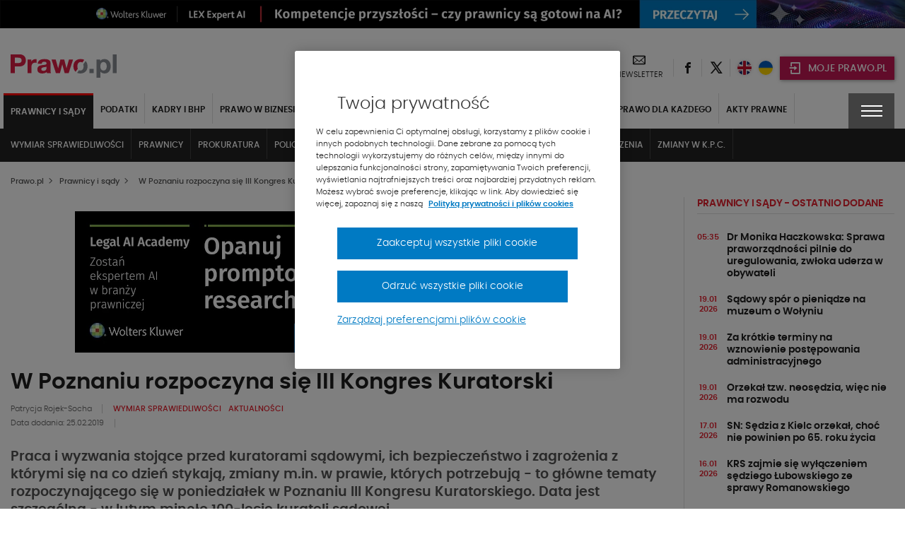

--- FILE ---
content_type: text/html; charset=UTF-8
request_url: https://www.prawo.pl/prawnicy-sady/iii-kongres-kuratorski-w-poznaniu,376426.html
body_size: 44135
content:
<!DOCTYPE html> 
<html lang="pl">
<head>
<meta charset="UTF-8">
<title>III Kongres Kuratorski w Poznaniu</title>
<meta name="viewport" content="width=device-width, initial-scale=1.0">
<meta name="author" content="ideo - www.ideo.pl">
<meta name="generator" content="edito - www.edito.pl">
<meta name="keywords" content="Wymiar sprawiedliwości">
<meta name="description" content="Praca i wyzwania stojące przed kuratorami sądowymi, ich bezpieczeństwo i zagrożenia z którymi się na co dzień stykają, zmiany m.in. w prawie, których... - Prawnicy i sądy">
<meta name="robots" content="index, follow">
<link rel="preload" as="font" type="font/woff2" href="/szablony/prawopl/fonts/Poppins/poppins-light-webfont.woff2" crossorigin>
<link rel="preload" as="font" type="font/woff2" href="/szablony/prawopl/fonts/Poppins/poppins-semibold-webfont.woff2" crossorigin>
<link rel="preload" as="font" type="font/woff2" href="/szablony/prawopl/fonts/Poppins/poppins-medium-webfont.woff2" crossorigin>
<link rel="preload" as="font" type="font/woff2" href="/szablony/prawopl/fonts/FiraSans/firasans-light.woff2" crossorigin>
<link rel="preload" as="font" type="font/woff2" href="/szablony/prawopl/fonts/FiraSans/firasans-regular.woff2" crossorigin>
<link rel="preload" as="font" type="font/woff2" href="/szablony/prawopl/fonts/FiraSans/firasans-medium.woff2" crossorigin>
<link rel="preload" as="font" type="font/woff2" href="/szablony/prawopl/fonts/FiraSans/firasans-bold.woff2" crossorigin>
<link rel="preload" as="font" type="font/woff2" href="/szablony/prawopl/fonts/icons/wk-prawo.woff2?g98ru0" crossorigin>
<link rel="preload" as="style" href="/gfx/prawopl/_thumbs/prawopl__1768467509_m38.css">
<link rel="preload" as="script" href="/gfx/prawopl/_thumbs/prawopl__1768467509_m38.js">
<style>.swiper-container{margin-left:auto;margin-right:auto;position:relative;overflow:hidden;list-style:none;padding:0;z-index:1}.swiper-wrapper{position:relative;width:100%;height:100%;z-index:1;display:flex;box-sizing:content-box}.swiper-wrapper{transform:translate3d(0,0,0)}.swiper-slide{flex-shrink:0;width:100%;height:100%;position:relative}header,nav,section{display:block}strong{font-weight:inherit}strong{font-weight:bolder}strong{font-weight:700;line-height:inherit}.menu{padding:0;margin:0;list-style:none;position:relative;display:-ms-flexbox;display:flex;-ms-flex-wrap:wrap;flex-wrap:wrap}.menu a{line-height:1;text-decoration:none;display:block;padding:.7rem 1rem}.menu a,.menu button{margin-bottom:0}.menu{-ms-flex-wrap:wrap;flex-wrap:wrap;-ms-flex-direction:row;flex-direction:row}@font-face{font-family:Poppins;src:url(/szablony/prawopl/fonts/Poppins/poppins-light-webfont.eot);src:url(/szablony/prawopl/fonts/Poppins/poppins-light-webfont.eot?#iefix) format("embedded-opentype"),url(/szablony/prawopl/fonts/Poppins/poppins-light-webfont.woff2) format("woff2"),url(/szablony/prawopl/fonts/Poppins/poppins-light-webfont.woff) format("woff"),url(/szablony/prawopl/fonts/Poppins/poppins-light-webfont.ttf) format("truetype");font-weight:400;font-style:normal;font-display:swap}@font-face{font-family:Poppins;src:url(/szablony/prawopl/fonts/Poppins/poppins-medium-webfont.eot);src:url(/szablony/prawopl/fonts/Poppins/poppins-medium-webfont.eot?#iefix) format("embedded-opentype"),url(/szablony/prawopl/fonts/Poppins/poppins-medium-webfont.woff2) format("woff2"),url(/szablony/prawopl/fonts/Poppins/poppins-medium-webfont.woff) format("woff"),url(/szablony/prawopl/fonts/Poppins/poppins-medium-webfont.ttf) format("truetype");font-weight:500;font-style:normal;font-display:swap}@font-face{font-family:Poppins;src:url(/szablony/prawopl/fonts/Poppins/poppins-semibold-webfont.eot);src:url(/szablony/prawopl/fonts/Poppins/poppins-semibold-webfont.eot?#iefix) format("embedded-opentype"),url(/szablony/prawopl/fonts/Poppins/poppins-semibold-webfont.woff2) format("woff2"),url(/szablony/prawopl/fonts/Poppins/poppins-semibold-webfont.woff) format("woff"),url(/szablony/prawopl/fonts/Poppins/poppins-semibold-webfont.ttf) format("truetype");font-weight:600;font-style:normal;font-display:swap}@font-face{font-family:wk-prawo;src:url(/szablony/prawopl/fonts/icons/wk-prawo.eot?g98ru0);src:url(/szablony/prawopl/fonts/icons/wk-prawo.eot?g98ru0#iefix) format("embedded-opentype"),url(/szablony/prawopl/fonts/icons/wk-prawo.woff2?g98ru0) format("woff2"),url(/szablony/prawopl/fonts/icons/wk-prawo.woff?g98ru0) format("woff"),url(/szablony/prawopl/fonts/icons/wk-prawo.ttf?g98ru0) format("truetype"),url(/szablony/prawopl/fonts/icons/wk-prawo.svg#wk-prawo) format("svg");font-weight:400;font-style:normal;font-display:block}.icon-uniE9DC:before{content:"\ec7c"}strong{font-weight:600}.mainFooter .footerMenu{overflow:hidden;width:100%}.mainFooter .footerMenu ul.menu{display:block;margin-bottom:20px}.mainFooter .footerMenu ul.menu>li{position:relative;margin:0;display:-ms-flexbox;display:flex;-ms-flex-wrap:wrap;flex-wrap:wrap;padding-bottom:2px}.mainFooter .footerMenu ul.menu>li>a{color:#1e1e1e;font-weight:700;font-size:.75rem;text-transform:uppercase;padding:10px 15px 5px 10px}.mainFooter .footerMenu ul.menu>li>ul{display:none;width:100%;margin:0;margin-top:15px;margin-bottom:20px}.mainFooter .footerMenu ul.menu>li>ul>li{padding:0;list-style:none}.mainFooter .footerMenu ul.menu>li>ul>li>a{color:#525252;font-size:.75rem;font-weight:500;padding:5px 0}.mainFooter .footerMenu ul.menu .borderMenu{margin-bottom:9px}.mainFooter .footerMenu ul.menu .borderMenu>a{position:relative}.mainFooter .footerMenu ul.menu .borderMenu>a:before{content:'';position:absolute;bottom:-5px;left:10px;width:65px;border-bottom:2px solid #e5202e}.our-news{display:none}@media screen and (max-width:39.9375em){.mainFooter .footerMenu{display:none}}.swiper-slide{position:static}.wk-products-block{padding:15px 0}.wk-products-block .product-link-wrapper{display:-ms-flexbox;display:flex}.wk-products-block .section-head{display:-ms-flexbox;display:flex;-ms-flex-pack:justify;justify-content:space-between;-ms-flex-align:center;align-items:center}.wk-products-block .section-head .section-name .section-name-text{margin:0;font-size:1.125rem;font-weight:600}.wk-products-block .section-head .section-name .line{display:block;height:3px;width:150px;margin-top:4px}.wk-products-block .section-head .slider-btns button{color:#525252;font-size:.6875rem;text-transform:uppercase;font-weight:600;letter-spacing:-.2px;margin-left:20px}.wk-products-block .section-head .slider-btns button span{color:#e5202e;font-weight:700;font-size:.5625rem;padding:0 5px}.wk-products-block .products{padding:20px 0}.wk-products-block .products .element{display:-ms-flexbox;display:flex}.wk-products-block .products .element .product-image{width:50%;display:-ms-flexbox;display:flex;-ms-flex-pack:center;justify-content:center}.wk-products-block .products .element .product-image .element-image{position:relative;max-width:140px}.wk-products-block .products .element .product-content{width:50%;min-height:148px}.wk-products-block .products .element .product-content .title{color:#1e1e1e;font-size:18px;padding-bottom:40px;font-weight:600}.section-news-large .priority-news-section-two .priority-news .content-wrap .desc{display:none}.section-news-large .priority-news-section-two .priority-news .content-wrap .date{color:#606060;font-size:.6875rem;font-weight:400;display:inline-block}.section-news-large .priority-news-section-two .priority-news .content-wrap .authors{display:none}.news-theme-of-day-section .footer-content .authors{display:inline-block;line-height:16px;padding-bottom:5px}.news-theme-of-day-section .footer-content .authors .author-name{color:#606060;font-weight:400;font-size:.6875rem;padding-right:10px;display:inline-block}.news-theme-of-day-section .footer-content .date{color:#606060;font-size:.6875rem;font-weight:400;display:inline-block}@media screen and (max-width:63.9375em){.wk-products-block{display:none}.priority-news-section-page .priority-news:nth-of-type(n+3) .desc{display:none}}.wk-editor-block{display:none}@media screen and (min-width:40em) and (max-width:63.9375em){aside>div>div{width:100%!important}.wk-editor-block{padding:15px 0}}.wk-editor-block__item{padding:10px 0}.wk-editor-block__item:first-child{padding-top:0}.wk-editor-block__item:last-child{padding-bottom:0}.wk-editor-block .picture{text-align:center;max-width:150px;margin:0 auto 15px}.wk-editor-block .picture img{border-radius:50%}.wk-editor-block .content{text-align:center}.wk-editor-block .content .name{color:#1e1e1e;font-size:.875rem;font-weight:600}.wk-editor-block .content .section-name{display:block;margin-bottom:-30px;color:#1e1e1e;font-size:.75rem;font-weight:400}.wk-editor-block .content .email{color:#e5202e;font-weight:400}.database-of-the-institution-block{display:none}.database-of-the-institution-block>.title{color:#e5202e;font-size:.875rem;text-transform:uppercase;border-bottom:1px solid #e0e0e0;padding-bottom:4px;margin-bottom:14px;letter-spacing:-.2px}.database-of-the-institution-block>.title a{color:#e5202e!important}@media screen and (min-width:40em) and (max-width:63.9375em){.database-of-the-institution-block{padding:15px 0}}:root{--swiper-theme-color:#007aff}:root{--swiper-navigation-size:44px}html{font-family:sans-serif;line-height:1.15;-ms-text-size-adjust:100%;-webkit-text-size-adjust:100%}body{margin:0}aside,header,nav,section{display:block}h1{font-size:2em;margin:.67em 0}main{display:block}a{background-color:transparent;-webkit-text-decoration-skip:objects}img{border-style:none}button,input{font-family:sans-serif;font-size:100%;line-height:1.15;margin:0}button{overflow:visible}button{text-transform:none}[type=button]::-moz-focus-inner,[type=submit]::-moz-focus-inner,button::-moz-focus-inner{border-style:none;padding:0}[type=button]:-moz-focusring,[type=submit]:-moz-focusring,button:-moz-focusring{outline:ButtonText dotted 1px}input{overflow:visible}::-webkit-file-upload-button{font:inherit}html{box-sizing:border-box;font-size:100%}*,::after,::before{box-sizing:inherit}body{margin:0;padding:0;background:#fefefe;font-family:Poppins;font-weight:400;line-height:1.5;color:#0a0a0a;-webkit-font-smoothing:antialiased;-moz-osx-font-smoothing:grayscale}img{display:inline-block;vertical-align:middle;max-width:100%;height:auto;-ms-interpolation-mode:bicubic}button{padding:0;border:0;border-radius:0;background:0 0;line-height:1}button,input{font-family:inherit}.row{max-width:85.625rem;margin-right:auto;margin-left:auto}.row::after,.row::before{display:table;content:' ';-ms-flex-preferred-size:0;flex-basis:0;-ms-flex-order:1;order:1}.row::after{clear:both}.row .row{margin-right:-.625rem;margin-left:-.625rem}.row:not(.expanded) .row{max-width:none}.columns{width:100%;float:left;padding-right:.625rem;padding-left:.625rem}.columns:last-child:not(:first-child){float:right}.small-12{width:100%}@media print,screen and (min-width:40em){.row .row{margin-right:-.9375rem;margin-left:-.9375rem}.columns{padding-right:.9375rem;padding-left:.9375rem}.medium-6{width:50%}}@media print,screen and (min-width:64em){.row .row{margin-right:-.9375rem;margin-left:-.9375rem}.large-5{width:41.66667%}.large-7{width:58.33333%}}div,form,h1,h2,h3,h4,h5,li,ol,p,ul{margin:0;padding:0}p{margin-bottom:1rem;font-size:inherit;line-height:1.6;text-rendering:optimizeLegibility}h1,h2,h3,h4,h5{font-family:Poppins;font-style:normal;font-weight:400;color:inherit;text-rendering:optimizeLegibility}h1{font-size:1.5rem;line-height:1.4;margin-top:0;margin-bottom:.5rem}h2{font-size:1.25rem;line-height:1.4;margin-top:0;margin-bottom:.5rem}h3{font-size:1.1875rem;line-height:1.4;margin-top:0;margin-bottom:.5rem}h4{font-size:1.125rem;line-height:1.4;margin-top:0;margin-bottom:.5rem}h5{font-size:1.0625rem;line-height:1.4;margin-top:0;margin-bottom:.5rem}@media print,screen and (min-width:40em){h1{font-size:3rem}h2{font-size:2.5rem}h3{font-size:1.9375rem}h4{font-size:1.5625rem}h5{font-size:1.25rem}}a{line-height:inherit;color:#1779ba;text-decoration:none}a img{border:0}ol,ul{margin-bottom:1rem;list-style-position:outside;line-height:1.6}li{font-size:inherit}ul{margin-left:1.25rem;list-style-type:disc}ol{margin-left:1.25rem}ul ul{margin-left:1.25rem;margin-bottom:0}[type=text]{display:block;box-sizing:border-box;width:100%;height:2.4375rem;margin:0 0 1rem;padding:.5rem;border:1px solid #cacaca;border-radius:0;background-color:#fefefe;box-shadow:inset 0 1px 2px rgba(10,10,10,.1);font-family:inherit;font-size:1rem;font-weight:400;line-height:1.5;color:#0a0a0a}input:-ms-input-placeholder{color:#cacaca}[type=button],[type=submit]{border-radius:0}.accordion-item:last-child>:last-child{border-radius:0}.accordion-content{display:none;padding:1rem;border:1px solid #e6e6e6;border-bottom:0;background-color:#fefefe;color:#0a0a0a}:last-child>.accordion-content:last-child{border-bottom:1px solid #e6e6e6}.breadcrumbs{margin:0 0 1rem;list-style:none}.breadcrumbs::after,.breadcrumbs::before{display:table;content:' ';-ms-flex-preferred-size:0;flex-basis:0;-ms-flex-order:1;order:1}.breadcrumbs::after{clear:both}.breadcrumbs li{float:left;font-size:.6875rem;color:#0a0a0a;text-transform:uppercase}.breadcrumbs a{color:#1779ba}.menu button{margin-bottom:0}@media screen and (max-width:39.9375em){.hide-for-small-only{display:none!important}}@media screen and (max-width:0em),screen and (min-width:40em){.show-for-small-only{display:none!important}}[class^=icon-]{font-family:wk-prawo!important;speak:none;font-style:normal;font-weight:400;font-variant:normal;text-transform:none;line-height:1;-webkit-font-smoothing:antialiased;-moz-osx-font-smoothing:grayscale}.icon-cart:before{content:"\e901"}.icon-uniE147:before{content:"\ed45"}.icon-uniE999:before{content:"\ecbf"}.icon-uniE9A4:before{content:"\ecb4"}.icon-uniE9D1:before{content:"\ec87"}.icon-301:before{content:"\ea2c"}.icon-twitter:before{content:"\eb5a";font-weight:600}.icon-601:before{content:"\eb58"}body,html{height:100%}*,:after,:before{box-sizing:border-box;margin:0;padding:0;outline:0}body{font-family:Poppins,Helvetica,Arial,sans-serif;line-height:24px;padding:0;margin:0;border-style:none;background:#fff;font-size:12px;font-weight:400}a{text-decoration:none}p{margin:0;padding:0 0 10px;font-weight:400}input{font-size:12px;line-height:18px;color:#6d7680;padding:0;margin:0;border:1px solid #898e94;background:#fff}input::-ms-clear{display:none}ol{margin:0;padding:0 0 10px 10px;overflow:hidden}ol li{margin:0 0 0 20px;padding:0 0 4px}ul{margin:0}ul li{margin:0 0 0 20px;padding:0 0 4px;font-weight:300}img{margin:0;padding:0;border:0;max-width:100%;height:auto}iframe{border:0;margin:0;padding:0;max-width:100%}ol{margin-bottom:32px;padding-left:20px}h1{font-size:1.5625rem;font-weight:600}h1,h2,h3,h4,h5{color:#525252;font-weight:600}h2{font-size:1.125rem}h3{font-size:1.0625rem}h4{font-size:1rem}h5{font-size:.9375rem}ol{counter-reset:myCounter 0;padding:0;margin:0;padding-left:20px}ol li{list-style:none;position:relative;color:#525252;font-size:.875rem;font-weight:400}ol li:before{position:absolute;margin-left:-25px;font-weight:700;width:15px;text-align:right;counter-increment:myCounter 1;content:counter(myCounter) ".";color:#e5202e}ul{padding:0;margin:0;padding-left:20px}ul li{list-style:none;position:relative;color:#525252;font-size:.875rem;font-weight:400}ul li:before{content:"\2022";color:#e5202e;position:absolute;margin-left:-20px;font-weight:700}.breadcrumbs{display:-ms-flexbox;display:flex;-ms-flex-align:center;align-items:center;margin-bottom:10px;margin-top:5px}@media screen and (max-width:39.9375em){.breadcrumbs{display:none}}.breadcrumbs span{color:#525252;font-size:.6875rem;text-transform:none;font-weight:500}.breadcrumbs ol{margin:0;padding:0}.breadcrumbs ol li{margin:0;padding:0;list-style:none}.breadcrumbs ol li:after{display:none}.breadcrumbs ol li>span{font-weight:900;font-size:.5625rem;padding:0 5px}.breadcrumbs h1{display:inline-block;line-height:5px;margin-bottom:0}.picture-responsive-wrapper{position:relative;height:0;width:100%;overflow:hidden;padding-bottom:64%}.picture-responsive-wrapper .picture-responsive{position:absolute;left:0;top:0;right:0;bottom:0}.picture-responsive-wrapper .picture-responsive picture{position:absolute;left:50%;top:50%;-ms-transform:translate(-50%,-50%);transform:translate(-50%,-50%);min-width:100%;max-width:100%;width:100%;height:auto}.picture-responsive-wrapper .picture-responsive picture img{min-width:100%;max-width:100%}.responsive-1by1{padding-bottom:100%}.responsive-300by200{padding-bottom:66.66667%}.responsive-400by270{padding-bottom:67.5%}.mainFooter .footerMenu ul.menu>li .expandMenu{position:absolute;right:10px;top:5px}.mainFooter .footerMenu ul.menu>li .expandMenu:after{content:'';position:absolute;z-index:1;width:100%;height:100%;top:0}.mainFooter .footerMenu ul.menu>li .expandMenu span{color:#1e1e1e;font-weight:900;font-size:1.125rem}.top-banner{text-align:center;padding:0;margin:0}.topBar{min-height:53px;padding-top:10px}.topBar>.row{width:100%}.topBar .headWrap{display:-ms-flexbox;display:flex;-ms-flex-align:center;align-items:center;-ms-flex-pack:justify;justify-content:space-between}.headerIcons{display:-ms-flexbox;display:flex;-ms-flex-align:center;align-items:center}.headerIcons .rightSpacer:after{content:'';position:absolute;border-right:1px solid #e0e0e0;height:25px;right:0;top:50%;-ms-transform:translateY(-50%);transform:translateY(-50%)}.headerIcons .description-block{display:-ms-flexbox;display:flex;-ms-flex-align:center;align-items:center}.headerIcons .description-block.login-box .login-button{background-color:#c31854;padding:0}.headerIcons .description-block.login-box .login-button>button{padding:0;margin:0;background-color:#c31854;width:44px;height:33px;text-align:center;-ms-flex-pack:center;justify-content:center;-ms-flex-align:center;align-items:center;box-shadow:1px 1px 5px rgba(0,0,0,.4)}@media screen and (min-width:47.5em){.headerIcons .description-block.login-box .login-button>button{min-width:162px;width:auto;padding:0}}.headerIcons .description-block .headerSocialBtn{position:relative}.headerIcons .description-block .headerSocialBtn a{display:-ms-flexbox;display:flex;width:40px;height:40px;-ms-flex-pack:center;justify-content:center;-ms-flex-align:center;align-items:center}.headerIcons .description-block .headerSocialBtn a span{font-size:0;color:#1e1e1e}.headerIcons .description-block .headerSocialBtn a span:before{font-size:1rem;line-height:1em}.headerIcons .description-block .headerNewsletter{display:-ms-flexbox;display:flex;position:relative;padding:0 16px;text-align:center}@media screen and (max-width:63.9375em){.headerIcons .description-block .headerNewsletter{padding:0 8px}.headerIcons .description-block .headerFacebook.headerLEX button{width:95px}}.headerIcons .description-block .headerNewsletter a{color:#1e1e1e;line-height:16px;text-align:center;height:40px}.headerIcons .description-block .headerNewsletter a span{font-size:0}.headerIcons .description-block .headerNewsletter a span:before{font-size:1.125rem}.headerIcons .description-block .headerNewsletter a .signature{font-size:.6875rem;text-transform:uppercase}.headerIcons .description-block .headerFacebook{position:relative;padding:4px 10px}.headerIcons .description-block .headerFacebook button{text-transform:uppercase;display:-ms-flexbox;display:flex;-ms-flex-align:center;align-items:center;position:relative;padding:10px 15px 8px 43px;width:105px;height:33px;background-color:#414141;color:#fff;font-size:14px;font-weight:500;box-shadow:1px 1px 5px rgba(0,0,0,.4)}.headerIcons .description-block .headerFacebook button .icon-cart{position:absolute;top:50%;left:12px;-ms-transform:translateY(-50%);transform:translateY(-50%);font-size:0;margin-right:8px}.headerIcons .description-block .headerFacebook button .icon-cart:before{font-size:20px}.headerIcons .description-block .headerFacebook .menu-wrapper{display:none;position:absolute;background-color:#fff;width:100vw;top:45px;left:50%;-ms-transform:translateX(-50%);transform:translateX(-50%);z-index:1010}.headerIcons .description-block .headerFacebook .menu-wrapper ul{padding:10px 5px}.headerIcons .description-block .headerFacebook .menu-wrapper ul li{margin:0;padding:5px}.headerIcons .description-block .headerFacebook .menu-wrapper ul li a{display:-ms-flexbox;display:flex;-ms-flex-align:center;align-items:center;-ms-flex-pack:justify;justify-content:space-between;color:#000;font-weight:600;font-size:15px;text-transform:uppercase;padding:5px}.headerIcons .description-block .headerFacebook .menu-wrapper ul li a:after{content:"\ec87";font-family:wk-prawo!important;font-size:12px}@media print,screen and (min-width:40em){.headerIcons .description-block .headerFacebook .menu-wrapper{width:295px}.headerIcons .description-block .headerFacebook .menu-wrapper ul{padding:10px 5px}.headerIcons .description-block .headerFacebook .menu-wrapper ul li{padding:0}}@media print,screen and (min-width:64em){.headerIcons .description-block .headerFacebook .menu-wrapper{left:12px;top:42px;-ms-transform:none;transform:none}}.navBar{color:#fff;background-color:#222;top:-10px}.navBar .navWrap{display:-ms-flexbox;display:flex}@media screen and (max-width:63.9375em){.navBar .navWrap{-ms-flex-align:center;align-items:center}}.navBar .navWrap .siteLogo-sticky{display:none}.navBar .navWrap .secondLevelMenu{-ms-flex:1 1 auto;flex:1 1 auto;margin-left:-10px}.navBar .navWrap .secondLevelMenu .mainMenuContent{display:-ms-flexbox;display:flex;z-index:9}@media screen and (max-width:39.9375em){.navBar .navWrap .secondLevelMenu .mainMenuContent{z-index:9}#cookie-info{height:auto}}.navBar .navWrap .secondLevelMenu .mainMenuContent ul{overflow-y:auto;max-height:85vh;padding:10px 0}.navBar .navWrap .secondLevelMenu .mainMenuContent ul li{margin:0}.navBar .navWrap .secondLevelMenu .mainMenuContent ul li a{color:#fff;font-size:.75rem;text-transform:uppercase;font-weight:700;padding:10px;border-right:1px solid #434343;position:relative}@media screen and (max-width:63.9375em){.navBar .navWrap .secondLevelMenu{display:-ms-flexbox;display:flex;-ms-flex-align:center;align-items:center;margin-top:-1px;min-height:51px}.navBar .navWrap .secondLevelMenu .mainMenuContent{position:absolute;top:108px;background-color:#fff;width:100%;display:none}.navBar .navWrap .secondLevelMenu .mainMenuContent ul{display:block}.navBar .navWrap .secondLevelMenu .mainMenuContent ul li a{color:#1e1e1e;border:none}}.navBar .navWrap .secondLevelMenu .mainMenuContent ul ul a:after{display:none}.navBar .navWrap .secondLevelMenu .mainMenuBtn{display:block;visibility:visible;margin-left:10px}.navBar .navWrap .secondLevelMenu .mainMenuBtn button{border:1px solid #6e6e6e;display:-ms-flexbox;display:flex;-ms-flex-align:center;align-items:center;padding:9px 10px}.navBar .navWrap .secondLevelMenu .mainMenuBtn button span{color:#e5202e;font-size:.5rem;font-weight:700;padding-left:8px}.navBar .navWrap .secondLevelMenu .mainMenuBtn button .text{color:#fff;font-size:.6875rem;font-weight:500;text-transform:uppercase}@media screen and (min-width:64em){ol{padding-left:40px}ul{padding-left:40px}.topBar{min-height:68px}.headerIcons .description-block .headerFacebook{padding:3px 12px 4px}.navBar .navWrap{position:relative}.navBar .navWrap .secondLevelMenu .mainMenuContent ul li a{white-space:nowrap;overflow:hidden;text-overflow:ellipsis;max-width:200px}.navBar .navWrap .secondLevelMenu .mainMenuContent ul li a:after{content:'';position:absolute;bottom:2px;width:0;border-bottom:2px solid #e5202e;left:10px}.navBar .navWrap .secondLevelMenu .mainMenuBtn{display:none}.menuType .navBar{position:relative;background-color:#fff!important;border:none;margin-bottom:50px}}.navBar .navWrap .second-menu-wrap{position:relative}.navBar .navWrap .second-menu-wrap .second-menu-btn{position:relative;right:-10px;display:-ms-flexbox;display:flex;height:100%;-ms-flex-align:center;align-items:center;-ms-flex-pack:center;justify-content:center;min-height:50px;z-index:1011;background-color:#414141;width:65px}@media screen and (min-width:40em){.mainFooter .footerMenu ul.menu>li .expandMenu{display:none}.navBar .navWrap .second-menu-wrap .second-menu-btn{right:0}}.navBar .navWrap .second-menu-wrap .second-menu-btn .menu-hamburger{float:right;width:30px;height:17px;-ms-transform:rotate(0);transform:rotate(0)}.navBar .navWrap .second-menu-wrap .second-menu-btn .menu-hamburger:after{content:'';position:absolute;top:-21px;left:-15px;width:100%;height:100%;padding:29px}.navBar .navWrap .second-menu-wrap .second-menu-btn .menu-hamburger span{display:block;position:absolute;height:2px;width:100%;background:#fff;opacity:1;left:0;-ms-transform:rotate(0);transform:rotate(0)}.navBar .navWrap .second-menu-wrap .second-menu-btn .menu-hamburger span:nth-child(1){top:0}.navBar .navWrap .second-menu-wrap .second-menu-btn .menu-hamburger span:nth-child(2),.navBar .navWrap .second-menu-wrap .second-menu-btn .menu-hamburger span:nth-child(3){top:7px}.navBar .navWrap .second-menu-wrap .second-menu-btn .menu-hamburger span:nth-child(4){top:14px}.navBar .navWrap .second-menu-wrap .second-menu-content{display:none;position:absolute;background-color:#fff;width:100vw;top:0;right:-10px;z-index:1010}.navBar .navWrap .second-menu-wrap .second-menu-content .second-menu-list{padding:10px 5px}.navBar .navWrap .second-menu-wrap .second-menu-content .second-menu-list li{margin:0;padding:5px}.navBar .navWrap .second-menu-wrap .second-menu-content .second-menu-list li a{display:inline-block;color:#000;font-weight:600;font-size:15px;text-transform:uppercase;padding:5px}.navBar .navWrap .second-menu-wrap .second-menu-content .second-menu-list li:first-child{padding-right:75px}@media print,screen and (min-width:40em){.navBar .navWrap .second-menu-wrap .second-menu-content{min-width:440px;width:auto;right:-15px}.navBar .navWrap .second-menu-wrap .second-menu-content .second-menu-list{padding:20px 5px}.navBar .navWrap .second-menu-wrap .second-menu-content .second-menu-list li{padding:10px}}.navBar .navWrap .second-menu-wrap .second-menu-content .js-mobile-search-block{display:none}.secondLevelMenu ul{overflow-y:auto;max-height:85vh}.secondLevelMenu ul li{list-style:none;position:static}@media screen and (min-width:64em){.menuType .columns{position:static}.menuType .columns .navWrap{position:static}.secondLevelMenu ul{display:-ms-flexbox;display:flex;-ms-flex-wrap:wrap;flex-wrap:wrap;padding-bottom:0!important}.secondLevelMenu ul li>a{border-right:1px solid #e0e0e0!important;color:#1e1e1e!important;padding-top:14px!important;display:block}.secondLevelMenu ul .is_subactive{background:#222;border-top:3px solid red}}.secondLevelMenu ul li ul{padding-bottom:5px!important;padding-top:9px!important}@media screen and (min-width:64em) and (max-width:74.9375em){.secondLevelMenu ul .is_subactive{-ms-flex-order:1;order:1}}.secondLevelMenu ul .is_subactive>a:after{content:'';position:absolute;bottom:2px;width:calc(100% - 20px);border-bottom:2px solid #e5202e;left:10px}.secondLevelMenu ul .is_subactive ul{display:block!important}.secondLevelMenu ul .is_subactive ul li a{font-weight:600!important}@media print,screen and (min-width:64em){.navBar .navWrap .second-menu-wrap .second-menu-content{right:0}.navBar .navWrap .second-menu-wrap .second-menu-content .second-menu-list{padding-bottom:15px}.menuType .second-menu-wrap{padding-top:10px}.menuType .second-menu-content{top:10px!important}}body{overflow-x:hidden}.leftColumn{width:100%}@media screen and (min-width:64em){.secondLevelMenu ul .is_subactive>a{color:#fff!important;border-right:none!important}.secondLevelMenu ul .is_subactive>a:after{display:none}.secondLevelMenu ul .is_subactive .menu-exp-list-wrap{position:absolute;background:#222;left:0;margin:0;top:100%;width:100%}.secondLevelMenu ul .is_subactive ul{display:-ms-flexbox!important;display:flex!important;max-width:1370px;margin:auto;padding:0 5px!important}.secondLevelMenu ul .is_subactive ul li a{color:#fff!important;border:none!important;font-weight:500!important;border-right:1px solid #434343!important}.leftColumn{width:75.6%;border-right:1px solid #e0e0e0;padding-right:20px}}.ad-server-block{position:relative;display:-ms-flexbox;display:flex;-ms-flex-align:center;align-items:center;-ms-flex-pack:center;justify-content:center;text-align:center;background:0 0!important}.ad-server-block ins{display:block;height:100%;z-index:1}.leftColumn .ad-server-block{margin:20px 0;height:80px}@media only screen and (min-width:490px) and (max-width:779px){.leftColumn .ad-server-block{height:125px}}@media only screen and (min-width:780px){.leftColumn .ad-server-block{height:200px}}.rightColumn{width:100%}@media screen and (min-width:64em){.rightColumn{width:24.4%;padding-left:20px;position:relative!important}.rightColumn:before{content:'';border-right:1px solid #e0e0e0;left:-1px;position:absolute;height:100%}}h1{color:#1e1e1e;font-size:1.5rem;font-weight:600}h2,h3{color:#1e1e1e;font-size:1.125rem;font-weight:600}h4{color:#1e1e1e;font-size:.875rem;font-weight:600}h1 a,h2 a,h3 a,h4 a,h5 a{color:#1e1e1e}aside .block{padding:15px 0}aside .block:first-child{padding-top:0}.theme-of-day{display:inline-block;padding:4px 20px;color:#fff;font-size:.6875rem;background-color:#e5202e;text-transform:uppercase;font-weight:500}ol{padding:0;margin:0}ol li{list-style:none;position:static}ol li:before{display:none}ul{padding:0;margin:0}ul li{list-style:none;position:static}ul li:before{display:none}#cookie-info{display:-ms-flexbox;display:flex;position:fixed;bottom:0;background:#fff;box-shadow:0 -1px 4px -3px #000;width:100%;z-index:50;min-height:112px}#cookie-info .cookie-wrap{display:-ms-flexbox;display:flex;-ms-flex-flow:wrap;flex-flow:wrap;-ms-flex-pack:end;justify-content:flex-end;max-width:1200px;padding:10px 15px;margin:auto;font-size:12px}#cookie-info .cookie-wrap .content{width:calc(100% - 65px);padding-right:50px}#cookie-info .cookie-wrap .content a{color:#525252}#cookie-info .cookie-wrap .content a:nth-child(2){color:#e5202e;font-weight:600;text-transform:uppercase;padding-left:5px}#cookie-info .cookie-wrap .content p:last-of-type{padding-bottom:5px}#cookie-info .cookie-wrap button{background:#414141;color:#fff;font-size:30px;width:65px;padding-top:4px;height:53px}#cookie-info .cookie-wrap button.js-close--red{height:auto;font-size:16px;width:auto;padding:8px;line-height:1;background:#e5202e;color:#fff;margin-right:65px}@media screen and (min-width:40em) and (max-width:63.9375em){aside{display:-ms-flexbox;display:flex;-ms-flex-wrap:wrap;flex-wrap:wrap;margin-left:-10px;margin-right:-10px}aside>div{width:33.333333%;padding:10px!important}aside>div>div{width:100%!important}}.overlay-global{position:fixed;top:0;right:0;bottom:0;left:0;z-index:1005;display:none;background-color:rgba(10,10,10,.1)}.ukpl-container{display:-ms-flexbox;display:flex;-ms-flex-pack:center;justify-content:center;min-width:70px}.ukpl-container .ukpl_flag{height:20px;width:20px;min-width:20px;min-height:20px;border-radius:20px}@media screen and (max-width:39.9375em){#cookie-info .cookie-wrap{font-size:11px;line-height:20px}#cookie-info .cookie-wrap .content{padding-right:20px}.ukpl-container{margin-left:0}.latest-news-block{display:none}}.ukpl-container .ukpl-select{display:none;margin:0 5px;-ms-flex-align:center;align-items:center}.ukpl-container .ukpl-select .ukpl_flag{display:block;overflow:hidden;position:relative;box-shadow:0 0 5px rgba(0,0,0,.15)}.ukpl-container .ukpl-select .ukpl_flag img{position:absolute;top:0;left:0}#translate__el{display:none}.breadcrumbs-placeholder{height:40px;width:100%}.breadcrumbs-container{position:relative}.breadcrumbs-container .breadcrumbs{position:absolute;top:-40px}.ad-server-block__placeholder{height:100%;width:100%;z-index:0;position:absolute}.ad-server-block__placeholder .media-block{height:100%}.ad-server-block__placeholder .media-block .banner-wrapper{height:100%}.ad-server-block__placeholder .media-block .banner-wrapper .banner-shortcode{height:100%;margin:0!important}.banner-wrapper{width:100%;margin:0 auto}.banner-shortcode.has-ratio{position:relative;height:0;padding-bottom:3.125%}.media-block-spacer{width:100%;height:24px}.top-banner .banner-shortcode:not(.loaded){padding-bottom:3.125%}.wkNewsletterBlock{background-color:#f6f6f6;padding:30px 20px}.wkNewsletterBlock form input{margin-bottom:0;border-color:#e0e0e0;height:37px;line-height:37px;width:100%;padding:0 10px;box-shadow:none}.wkNewsletterBlock form input::-webkit-input-placeholder{color:#525252;font-size:.75rem}.wkNewsletterBlock form input::-moz-placeholder{color:#525252;font-size:.75rem}.wkNewsletterBlock form input:-ms-input-placeholder{color:#525252;font-size:.75rem}.wkNewsletterBlock form input:-moz-placeholder{color:#525252;font-size:.75rem}.latest-news-block{width:33.333333%}@media screen and (min-width:40em) and (max-width:63.9375em){.latest-news-block{padding:15px 0}}.latest-news-block h4{color:#e5202e;font-size:.875rem;text-transform:uppercase;border-bottom:1px solid #e0e0e0;padding-bottom:4px;margin-bottom:14px;letter-spacing:-.2px}.latest-news-block h4 a{color:#e5202e}.latest-news-block h5{line-height:17px;margin-bottom:0;padding-right:10px;padding-left:10px;width:calc(100% - 32px)}.latest-news-block h5 a{color:#1e1e1e;font-size:.75rem;font-weight:600;line-height:15px}.latest-news-block .date{color:#e5202e;font-size:.6875rem;font-weight:600;text-transform:uppercase;width:32px;line-height:14px;text-align:center;padding-top:2px}.latest-news-block .latest-element{display:-ms-flexbox;display:flex;padding:10px 0}.mainContent .leftColumn .banner-shortcode{text-align:center;margin:20px 0 0}.section-news-large .priority-news-section-two .priority-news .content-wrap .labels-theme{display:inline-block;line-height:16px}.section-news-large .priority-news-section-two .priority-news .content-wrap .labels-theme .label-theme{text-transform:uppercase;font-weight:500;font-size:.6875rem;padding-right:10px;display:inline-block}.generic-labels-block ul li{margin:0}.generic-labels-block ul .accordion-content{background-color:#f6f6f6;border:none;padding:10px}.generic-labels-block ul .accordion-content:last-child{border:none}.generic-labels-block ul .accordion-content ul{margin:0 0 5px}.generic-labels-block ul .accordion-content ul li{display:-ms-flexbox;display:flex;-ms-flex-wrap:wrap;flex-wrap:wrap;list-style:none;padding:12px 0}.generic-labels-block ul .accordion-content ul li .picture{width:50px;margin-right:15px}.generic-labels-block ul .accordion-content ul li .picture .thumb{margin-bottom:5px}.generic-labels-block ul .accordion-content ul li .picture img{border-radius:50%}.generic-labels-block ul .accordion-content ul li .content{width:calc(100% - 65px);margin-top:-2px}.generic-labels-block ul .accordion-content ul li .content .title{color:#1e1e1e;font-size:.75rem;font-weight:500;margin-bottom:5px}.generic-labels-block ul .accordion-content ul li .content .desc{display:block;color:#525252;font-size:.6875rem;line-height:15px;font-weight:400}.generic-labels-block ul .accordion-content .more{color:#525252;font-size:.6875rem;font-weight:500;text-transform:uppercase}.generic-labels-block ul .accordion-content .more span{color:#e5202e;font-weight:700;font-size:.5625rem;padding-left:5px}.news-theme-of-day-section{padding-top:20px;padding-bottom:5px}.news-theme-of-day-section .picture{margin-left:-10px;margin-right:-10px;position:relative}.news-theme-of-day-section .picture img{width:100%}@media screen and (min-width:40em){#team-table.team-table--promo .team-table-picture{grid-area:image;margin:0;padding:0;width:auto}#team-table.team-table--promo .team-table-row .team-table-desc{grid-area:textright;padding:0 35px 0 0;font-size:22px;width:auto}#team-table.team-table--promo .team-table-row .team-table-desc--bottom{grid-area:textbottom}.section-news-large .priority-news-section-two .priority-news .content-wrap .labels-theme{width:100%;padding-bottom:10px}.news-theme-of-day-section{padding-top:0;padding-bottom:15px;margin-right:-5px}.news-theme-of-day-section .picture{margin:0}}.news-theme-of-day-section .theme-of-day{margin-top:10px}@media screen and (min-width:64em){.latest-news-block{width:100%}.latest-news-block h5 a{font-size:.875rem}.news-theme-of-day-section .theme-of-day{margin-top:15px}}.news-theme-of-day-section .title{color:#1e1e1e;font-weight:600;font-size:1.125rem;margin-top:10px;margin-bottom:0}.news-theme-of-day-section .thematic-label{display:inline-block;line-height:16px}.news-theme-of-day-section .desc{color:#525252;padding-top:5px;font-size:.75rem;font-weight:400}@media screen and (min-width:64em){.news-theme-of-day-section .title{margin-top:15px;margin-bottom:2px}.news-theme-of-day-section .desc{padding-top:15px}}.priority-news-section-page{margin-left:-15px;margin-right:-15px}.priority-news-section-page .priority-news{display:-ms-flexbox;display:flex}.priority-news-section-page .priority-news .picture{position:relative;width:30%;margin-right:10px}@media screen and (max-width:39.9375em){.priority-news-section-page{margin-right:-10px}.priority-news-section-page .priority-news{padding:10px 15px}.priority-news-section-page .priority-news .picture{width:30%}}@media screen and (min-width:64em){.priority-news-section-page .priority-news .picture{width:40%;padding-right:10px}}@media screen and (max-width:63.9375em){.top-banner .media-block-spacer{height:10px}.priority-news-section-page .priority-news .content-wrap{width:70%}}.priority-news-section-page .priority-news .content-wrap .title{color:#1e1e1e;font-size:.75rem;font-weight:600}@media screen and (min-width:40em){.priority-news-section-page .priority-news{margin-bottom:30px}.priority-news-section-page .priority-news .content-wrap .title{font-size:.875rem}}@media screen and (min-width:64em){.priority-news-section-page .priority-news .content-wrap{width:60%}.priority-news-section-page .priority-news .content-wrap .title{font-size:1.125rem}}.priority-news-section-page .priority-news .thematic-label{display:inline-block;line-height:16px}.priority-news-section-page .priority-news .thematic-label .btn-label{text-transform:uppercase;font-weight:500;font-size:.6875rem;padding-right:10px;display:inline-block}.priority-news-section-page .priority-news .desc{color:#525252;padding-top:5px;font-size:.75rem;font-weight:400}@media screen and (min-width:64em){.priority-news-section-page .priority-news .desc{padding-top:15px}}.priority-news-section-page .priority-news .footer-content{line-height:12px}.priority-news-section-page .priority-news .footer-content .authors{display:inline-block;line-height:16px;padding-bottom:2px}.priority-news-section-page .priority-news .footer-content .authors .author-name{color:#606060;font-weight:400;font-size:.6875rem;padding-right:10px;display:inline-block}.priority-news-section-page .priority-news .footer-content .date{color:#606060;font-size:.6875rem;font-weight:400;display:inline-block}.rightmove{float:none!important;width:auto}.leftmove{padding-right:30px}@media screen and (max-width:39.9375em){.rightmove{float:left}.leftmove{padding-right:10px}}.main-search-block{position:relative;padding:5px 15px}@media screen and (min-width:40em){.main-search-block{padding:0}}.main-search-block form{position:relative;padding:0 10px}.main-search-block form input{margin-bottom:0;border-color:#c4c4c4;height:37px;width:0;padding:0;visibility:hidden;box-shadow:none}.main-search-block form input::-webkit-input-placeholder{color:#525252;font-size:.75rem}.main-search-block form input::-moz-placeholder{color:#525252;font-size:.75rem}.main-search-block form input:-ms-input-placeholder{color:#525252;font-size:.75rem}.main-search-block form input:-moz-placeholder{color:#525252;font-size:.75rem}.main-search-block form .submit-btn{position:absolute;top:50%;right:8px;-ms-transform:translateY(-50%);transform:translateY(-50%);width:37px;height:37px;padding:5px}.main-search-block form .submit-btn span{color:#1e1e1e;font-size:1.1875rem;font-weight:600}@media screen and (max-width:39.9375em){.main-search-block{padding:0}.main-search-block:after{display:none}.main-search-block form{padding:0}.main-search-block form .submit-btn{right:5px}}
article,header,nav{display:block}strong{font-weight:inherit}strong{font-weight:bolder}strong{font-weight:700;line-height:inherit}@font-face{font-family:Poppins;src:url(/szablony/prawopl/fonts/Poppins/poppins-light-webfont.eot);src:url(/szablony/prawopl/fonts/Poppins/poppins-light-webfont.eot?#iefix) format("embedded-opentype"),url(/szablony/prawopl/fonts/Poppins/poppins-light-webfont.woff2) format("woff2"),url(/szablony/prawopl/fonts/Poppins/poppins-light-webfont.woff) format("woff"),url(/szablony/prawopl/fonts/Poppins/poppins-light-webfont.ttf) format("truetype");font-weight:400;font-style:normal;font-display:swap}@font-face{font-family:Poppins;src:url(/szablony/prawopl/fonts/Poppins/poppins-medium-webfont.eot);src:url(/szablony/prawopl/fonts/Poppins/poppins-medium-webfont.eot?#iefix) format("embedded-opentype"),url(/szablony/prawopl/fonts/Poppins/poppins-medium-webfont.woff2) format("woff2"),url(/szablony/prawopl/fonts/Poppins/poppins-medium-webfont.woff) format("woff"),url(/szablony/prawopl/fonts/Poppins/poppins-medium-webfont.ttf) format("truetype");font-weight:500;font-style:normal;font-display:swap}@font-face{font-family:Poppins;src:url(/szablony/prawopl/fonts/Poppins/poppins-semibold-webfont.eot);src:url(/szablony/prawopl/fonts/Poppins/poppins-semibold-webfont.eot?#iefix) format("embedded-opentype"),url(/szablony/prawopl/fonts/Poppins/poppins-semibold-webfont.woff2) format("woff2"),url(/szablony/prawopl/fonts/Poppins/poppins-semibold-webfont.woff) format("woff"),url(/szablony/prawopl/fonts/Poppins/poppins-semibold-webfont.ttf) format("truetype");font-weight:600;font-style:normal;font-display:swap}@font-face{font-family:wk-prawo;src:url(/szablony/prawopl/fonts/icons/wk-prawo.eot?g98ru0);src:url(/szablony/prawopl/fonts/icons/wk-prawo.eot?g98ru0#iefix) format("embedded-opentype"),url(/szablony/prawopl/fonts/icons/wk-prawo.woff2?g98ru0) format("woff2"),url(/szablony/prawopl/fonts/icons/wk-prawo.woff?g98ru0) format("woff"),url(/szablony/prawopl/fonts/icons/wk-prawo.ttf?g98ru0) format("truetype"),url(/szablony/prawopl/fonts/icons/wk-prawo.svg#wk-prawo) format("svg");font-weight:400;font-style:normal;font-display:block}strong{font-weight:600}.mainFooter .footerMenu{overflow:hidden;width:100%}h1 a,h4 a,h5 a{color:#1e1e1e}.database-of-the-institution-block{display:none}@media screen and (min-width:40em) and (max-width:63.9375em){aside>div>div{width:100%!important}.database-of-the-institution-block{padding:15px 0}}.database-of-the-institution-block>.title{color:#e5202e;font-size:.875rem;text-transform:uppercase;border-bottom:1px solid #e0e0e0;padding-bottom:4px;margin-bottom:14px;letter-spacing:-.2px}.database-of-the-institution-block>.title a{color:#e5202e!important}.article-module .article-foot .share span{font-size:.875rem;font-weight:600;line-height:18px;padding-right:10px}.article-module .article-favorites p{margin-left:10px;padding:0;line-height:1;font-weight:600;color:#525252}.articles-list .article .content-wrap .labels-news{display:none}.articles-list .article .content-wrap .labels-news .lbl-news{color:#e5202e;font-size:.6875rem;font-weight:500;padding-right:10px;text-transform:uppercase}.articles-list .article .content-wrap .little-wrap .date{display:none}.articles-list .article .content-wrap .desc{display:none;color:#525252;font-size:.75rem;font-weight:400;padding-top:20px}[type=text]{display:block;box-sizing:border-box;width:100%;height:2.4375rem;margin:0 0 1rem;padding:.5rem;border:1px solid #cacaca;border-radius:0;background-color:#fefefe;box-shadow:inset 0 1px 2px rgba(10,10,10,.1);font-family:inherit;font-size:1rem;font-weight:400;line-height:1.5;color:#0a0a0a}@media screen and (max-width:39.9375em){.mainFooter .footerMenu{display:none}.article-module .article-foot .article-favorites p{display:none}}:root{--swiper-theme-color:#007aff}:root{--swiper-navigation-size:44px}html{font-family:sans-serif;line-height:1.15;-ms-text-size-adjust:100%;-webkit-text-size-adjust:100%}body{margin:0}article,aside,header,nav{display:block}h1{font-size:2em;margin:.67em 0}main{display:block}a{background-color:transparent;-webkit-text-decoration-skip:objects}img{border-style:none}button,input{font-family:sans-serif;font-size:100%;line-height:1.15;margin:0}button{overflow:visible}button{text-transform:none}[type=button]::-moz-focus-inner,[type=submit]::-moz-focus-inner,button::-moz-focus-inner{border-style:none;padding:0}[type=button]:-moz-focusring,[type=submit]:-moz-focusring,button:-moz-focusring{outline:ButtonText dotted 1px}input{overflow:visible}::-webkit-file-upload-button{font:inherit}html{box-sizing:border-box;font-size:100%}*,::after,::before{box-sizing:inherit}body{margin:0;padding:0;background:#fefefe;font-family:Poppins;font-weight:400;line-height:1.5;color:#0a0a0a;-webkit-font-smoothing:antialiased;-moz-osx-font-smoothing:grayscale}img{display:inline-block;vertical-align:middle;max-width:100%;height:auto;-ms-interpolation-mode:bicubic}button{padding:0;border:0;border-radius:0;background:0 0;line-height:1}button,input{font-family:inherit}.row{max-width:85.625rem;margin-right:auto;margin-left:auto}.row::after,.row::before{display:table;content:' ';-ms-flex-preferred-size:0;flex-basis:0;-ms-flex-order:1;order:1}.row::after{clear:both}.row .row{margin-right:-.625rem;margin-left:-.625rem}.row:not(.expanded) .row{max-width:none}.columns{width:100%;float:left;padding-right:.625rem;padding-left:.625rem}.columns:last-child:not(:first-child){float:right}.small-12{width:100%}div,form,h1,h4,h5,li,ol,p,ul{margin:0;padding:0}p{margin-bottom:1rem;font-size:inherit;line-height:1.6;text-rendering:optimizeLegibility}h1,h4,h5{font-family:Poppins;font-style:normal;font-weight:400;color:inherit;text-rendering:optimizeLegibility}h1{font-size:1.5rem;line-height:1.4;margin-top:0;margin-bottom:.5rem}h4{font-size:1.125rem;line-height:1.4;margin-top:0;margin-bottom:.5rem}h5{font-size:1.0625rem;line-height:1.4;margin-top:0;margin-bottom:.5rem}@media print,screen and (min-width:40em){.row .row{margin-right:-.9375rem;margin-left:-.9375rem}.columns{padding-right:.9375rem;padding-left:.9375rem}h1{font-size:3rem}h4{font-size:1.5625rem}h5{font-size:1.25rem}}a{line-height:inherit;color:#1779ba;text-decoration:none}a img{border:0}ol,ul{margin-bottom:1rem;list-style-position:outside;line-height:1.6}li{font-size:inherit}ul{margin-left:1.25rem;list-style-type:disc}ol{margin-left:1.25rem}ul ul{margin-left:1.25rem;margin-bottom:0}[type=email],[type=text]{display:block;box-sizing:border-box;width:100%;height:2.4375rem;margin:0 0 1rem;padding:.5rem;border:1px solid #cacaca;border-radius:0;background-color:#fefefe;box-shadow:inset 0 1px 2px rgba(10,10,10,.1);font-family:inherit;font-size:1rem;font-weight:400;line-height:1.5;color:#0a0a0a}input:-ms-input-placeholder{color:#cacaca}[type=button],[type=submit]{border-radius:0}.breadcrumbs{margin:0 0 1rem;list-style:none}.breadcrumbs::after,.breadcrumbs::before{display:table;content:' ';-ms-flex-preferred-size:0;flex-basis:0;-ms-flex-order:1;order:1}.breadcrumbs::after{clear:both}.breadcrumbs li{float:left;font-size:.6875rem;color:#0a0a0a;text-transform:uppercase}.breadcrumbs li:not(:last-child)::after{position:relative;margin:0 .75rem;opacity:1;content:"/";color:#cacaca}.breadcrumbs a{color:#1779ba}@media screen and (max-width:39.9375em){.hide-for-small-only{display:none!important}}@media screen and (max-width:0em),screen and (min-width:40em){.show-for-small-only{display:none!important}}[class^=icon-]{font-family:wk-prawo!important;speak:none;font-style:normal;font-weight:400;font-variant:normal;text-transform:none;line-height:1;-webkit-font-smoothing:antialiased;-moz-osx-font-smoothing:grayscale}.icon-star-empty:before{content:"\e903"}.icon-copy:before{content:"\e902"}.icon-cart:before{content:"\e901"}.icon-KONTAKT_Icon_2:before{content:"\ed78"}.icon-uniE147:before{content:"\ed45"}.icon-uniE158:before{content:"\ed3a"}.icon-uniE9A4:before{content:"\ecb4"}.icon-uniE9D1:before{content:"\ec87"}.icon-uniEAF9:before{content:"\eb5f"}.icon-uniEAFC:before{content:"\eb5c"}.icon-301:before{content:"\ea2c"}.icon-twitter:before{content:"\eb5a";font-weight:600}.icon-601:before{content:"\eb58"}body,html{height:100%}*,:after,:before{box-sizing:border-box;margin:0;padding:0;outline:0}body{font-family:Poppins,Helvetica,Arial,sans-serif;line-height:24px;padding:0;margin:0;border-style:none;background:#fff;font-size:12px;font-weight:400}a{text-decoration:none}p{margin:0;padding:0 0 10px;font-weight:400}input{font-size:12px;line-height:18px;color:#6d7680;padding:0;margin:0;border:1px solid #898e94;background:#fff}input::-ms-clear{display:none}ol{margin:0;padding:0 0 10px 10px;overflow:hidden}ol li{margin:0 0 0 20px;padding:0 0 4px}ul{margin:0}ul li{margin:0 0 0 20px;padding:0 0 4px;font-weight:300}img{margin:0;padding:0;border:0;max-width:100%;height:auto}iframe{border:0;margin:0;padding:0;max-width:100%}ol{margin-bottom:32px;padding-left:20px}h1{font-size:1.5625rem;font-weight:600}h1,h4,h5{color:#525252;font-weight:600}h4{font-size:1rem}h5{font-size:.9375rem}ol{counter-reset:myCounter 0;padding:0;margin:0;padding-left:20px}ol li{list-style:none;position:relative;color:#525252;font-size:.875rem;font-weight:400}ol li:before{position:absolute;margin-left:-25px;font-weight:700;width:15px;text-align:right;counter-increment:myCounter 1;content:counter(myCounter) ".";color:#e5202e}ul{padding:0;margin:0;padding-left:20px}ul li{list-style:none;position:relative;color:#525252;font-size:.875rem;font-weight:400}ul li:before{content:"\2022";color:#e5202e;position:absolute;margin-left:-20px;font-weight:700}.breadcrumbs{display:-ms-flexbox;display:flex;-ms-flex-align:center;align-items:center;margin-bottom:10px;margin-top:5px}@media screen and (max-width:39.9375em){.breadcrumbs{display:none}}.breadcrumbs span{color:#525252;font-size:.6875rem;text-transform:none;font-weight:500}.breadcrumbs ol{margin:0;padding:0}.breadcrumbs ol li{margin:0;padding:0;list-style:none}.breadcrumbs ol li:after{display:none}.breadcrumbs ol li a{color:#525252;font-size:.6875rem;text-transform:none;font-weight:500}.breadcrumbs ol li>span{font-weight:900;font-size:.5625rem;padding:0 5px}.picture-responsive-wrapper{position:relative;height:0;width:100%;overflow:hidden;padding-bottom:64%}.picture-responsive-wrapper .picture-responsive{position:absolute;left:0;top:0;right:0;bottom:0}.picture-responsive-wrapper .picture-responsive picture{position:absolute;left:50%;top:50%;-ms-transform:translate(-50%,-50%);transform:translate(-50%,-50%);min-width:100%;max-width:100%;width:100%;height:auto}.picture-responsive-wrapper .picture-responsive picture img{min-width:100%;max-width:100%}.responsive-490by320{padding-bottom:65.30612%}.top-banner{text-align:center;padding:0;margin:0}.topBar{min-height:53px;padding-top:10px}.topBar>.row{width:100%}.topBar .headWrap{display:-ms-flexbox;display:flex;-ms-flex-align:center;align-items:center;-ms-flex-pack:justify;justify-content:space-between}.headerIcons{display:-ms-flexbox;display:flex;-ms-flex-align:center;align-items:center}.headerIcons .rightSpacer:after{content:'';position:absolute;border-right:1px solid #e0e0e0;height:25px;right:0;top:50%;-ms-transform:translateY(-50%);transform:translateY(-50%)}.headerIcons .description-block{display:-ms-flexbox;display:flex;-ms-flex-align:center;align-items:center}.headerIcons .description-block.login-box .login-button{background-color:#c31854;padding:0}.headerIcons .description-block.login-box .login-button>button{padding:0;margin:0;background-color:#c31854;width:44px;height:33px;text-align:center;-ms-flex-pack:center;justify-content:center;-ms-flex-align:center;align-items:center;box-shadow:1px 1px 5px rgba(0,0,0,.4)}@media screen and (min-width:47.5em){.headerIcons .description-block.login-box .login-button>button{min-width:162px;width:auto;padding:0}}.headerIcons .description-block .headerSocialBtn{position:relative}.headerIcons .description-block .headerSocialBtn a{display:-ms-flexbox;display:flex;width:40px;height:40px;-ms-flex-pack:center;justify-content:center;-ms-flex-align:center;align-items:center}.headerIcons .description-block .headerSocialBtn a span{font-size:0;color:#1e1e1e}.headerIcons .description-block .headerSocialBtn a span:before{font-size:1rem;line-height:1em}.headerIcons .description-block .headerNewsletter{display:-ms-flexbox;display:flex;position:relative;padding:0 16px;text-align:center}@media screen and (max-width:63.9375em){.headerIcons .description-block .headerNewsletter{padding:0 8px}.headerIcons .description-block .headerFacebook.headerLEX button{width:95px}}.headerIcons .description-block .headerNewsletter a{color:#1e1e1e;line-height:16px;text-align:center;height:40px}.headerIcons .description-block .headerNewsletter a span{font-size:0}.headerIcons .description-block .headerNewsletter a span:before{font-size:1.125rem}.headerIcons .description-block .headerNewsletter a .signature{font-size:.6875rem;text-transform:uppercase}.headerIcons .description-block .headerFacebook{position:relative;padding:4px 10px}.headerIcons .description-block .headerFacebook button{text-transform:uppercase;display:-ms-flexbox;display:flex;-ms-flex-align:center;align-items:center;position:relative;padding:10px 15px 8px 43px;width:105px;height:33px;background-color:#414141;color:#fff;font-size:14px;font-weight:500;box-shadow:1px 1px 5px rgba(0,0,0,.4)}.headerIcons .description-block .headerFacebook button .icon-cart{position:absolute;top:50%;left:12px;-ms-transform:translateY(-50%);transform:translateY(-50%);font-size:0;margin-right:8px}.headerIcons .description-block .headerFacebook button .icon-cart:before{font-size:20px}.headerIcons .description-block .headerFacebook .menu-wrapper{display:none;position:absolute;background-color:#fff;width:100vw;top:45px;left:50%;-ms-transform:translateX(-50%);transform:translateX(-50%);z-index:1010}.headerIcons .description-block .headerFacebook .menu-wrapper ul{padding:10px 5px}.headerIcons .description-block .headerFacebook .menu-wrapper ul li{margin:0;padding:5px}.headerIcons .description-block .headerFacebook .menu-wrapper ul li a{display:-ms-flexbox;display:flex;-ms-flex-align:center;align-items:center;-ms-flex-pack:justify;justify-content:space-between;color:#000;font-weight:600;font-size:15px;text-transform:uppercase;padding:5px}.headerIcons .description-block .headerFacebook .menu-wrapper ul li a:after{content:"\ec87";font-family:wk-prawo!important;font-size:12px}@media print,screen and (min-width:40em){.headerIcons .description-block .headerFacebook .menu-wrapper{width:295px}.headerIcons .description-block .headerFacebook .menu-wrapper ul{padding:10px 5px}.headerIcons .description-block .headerFacebook .menu-wrapper ul li{padding:0}}@media print,screen and (min-width:64em){.row .row{margin-right:-.9375rem;margin-left:-.9375rem}.headerIcons .description-block .headerFacebook .menu-wrapper{left:12px;top:42px;-ms-transform:none;transform:none}}.navBar{color:#fff;background-color:#222;top:-10px}.navBar .navWrap{display:-ms-flexbox;display:flex}@media screen and (max-width:63.9375em){.navBar .navWrap{-ms-flex-align:center;align-items:center}}.navBar .navWrap .siteLogo-sticky{display:none}.navBar .navWrap .secondLevelMenu{-ms-flex:1 1 auto;flex:1 1 auto;margin-left:-10px}.navBar .navWrap .secondLevelMenu .mainMenuContent{display:-ms-flexbox;display:flex;z-index:9}@media screen and (max-width:39.9375em){.navBar .navWrap .secondLevelMenu .mainMenuContent{z-index:9}#cookie-info{height:auto}}.navBar .navWrap .secondLevelMenu .mainMenuContent ul{overflow-y:auto;max-height:85vh;padding:10px 0}.navBar .navWrap .secondLevelMenu .mainMenuContent ul li{margin:0}.navBar .navWrap .secondLevelMenu .mainMenuContent ul li a{color:#fff;font-size:.75rem;text-transform:uppercase;font-weight:700;padding:10px;border-right:1px solid #434343;position:relative}@media screen and (max-width:63.9375em){.navBar .navWrap .secondLevelMenu{display:-ms-flexbox;display:flex;-ms-flex-align:center;align-items:center;margin-top:-1px;min-height:51px}.navBar .navWrap .secondLevelMenu .mainMenuContent{position:absolute;top:108px;background-color:#fff;width:100%;display:none}.navBar .navWrap .secondLevelMenu .mainMenuContent ul{display:block}.navBar .navWrap .secondLevelMenu .mainMenuContent ul li a{color:#1e1e1e;border:none}}.navBar .navWrap .secondLevelMenu .mainMenuContent ul ul a:after{display:none}.navBar .navWrap .secondLevelMenu .mainMenuBtn{display:block;visibility:visible;margin-left:10px}.navBar .navWrap .secondLevelMenu .mainMenuBtn button{border:1px solid #6e6e6e;display:-ms-flexbox;display:flex;-ms-flex-align:center;align-items:center;padding:9px 10px}.navBar .navWrap .secondLevelMenu .mainMenuBtn button span{color:#e5202e;font-size:.5rem;font-weight:700;padding-left:8px}.navBar .navWrap .secondLevelMenu .mainMenuBtn button .text{color:#fff;font-size:.6875rem;font-weight:500;text-transform:uppercase}@media screen and (min-width:64em){ol{padding-left:40px}ul{padding-left:40px}.topBar{min-height:68px}.headerIcons .description-block .headerFacebook{padding:3px 12px 4px}.navBar .navWrap{position:relative}.navBar .navWrap .secondLevelMenu .mainMenuContent ul li a{white-space:nowrap;overflow:hidden;text-overflow:ellipsis;max-width:200px}.navBar .navWrap .secondLevelMenu .mainMenuContent ul li a:after{content:'';position:absolute;bottom:2px;width:0;border-bottom:2px solid #e5202e;left:10px}.navBar .navWrap .secondLevelMenu .mainMenuBtn{display:none}.menuType .navBar{position:relative;background-color:#fff!important;border:none;margin-bottom:50px}}.navBar .navWrap .second-menu-wrap{position:relative}.navBar .navWrap .second-menu-wrap .second-menu-btn{position:relative;right:-10px;display:-ms-flexbox;display:flex;height:100%;-ms-flex-align:center;align-items:center;-ms-flex-pack:center;justify-content:center;min-height:50px;z-index:1011;background-color:#414141;width:65px}@media screen and (min-width:40em){.navBar .navWrap .second-menu-wrap .second-menu-btn{right:0}}.navBar .navWrap .second-menu-wrap .second-menu-btn .menu-hamburger{float:right;width:30px;height:17px;-ms-transform:rotate(0);transform:rotate(0)}.navBar .navWrap .second-menu-wrap .second-menu-btn .menu-hamburger:after{content:'';position:absolute;top:-21px;left:-15px;width:100%;height:100%;padding:29px}.navBar .navWrap .second-menu-wrap .second-menu-btn .menu-hamburger span{display:block;position:absolute;height:2px;width:100%;background:#fff;opacity:1;left:0;-ms-transform:rotate(0);transform:rotate(0)}.navBar .navWrap .second-menu-wrap .second-menu-btn .menu-hamburger span:nth-child(1){top:0}.navBar .navWrap .second-menu-wrap .second-menu-btn .menu-hamburger span:nth-child(2),.navBar .navWrap .second-menu-wrap .second-menu-btn .menu-hamburger span:nth-child(3){top:7px}.navBar .navWrap .second-menu-wrap .second-menu-btn .menu-hamburger span:nth-child(4){top:14px}.navBar .navWrap .second-menu-wrap .second-menu-content{display:none;position:absolute;background-color:#fff;width:100vw;top:0;right:-10px;z-index:1010}.navBar .navWrap .second-menu-wrap .second-menu-content .second-menu-list{padding:10px 5px}.navBar .navWrap .second-menu-wrap .second-menu-content .second-menu-list li{margin:0;padding:5px}.navBar .navWrap .second-menu-wrap .second-menu-content .second-menu-list li a{display:inline-block;color:#000;font-weight:600;font-size:15px;text-transform:uppercase;padding:5px}.navBar .navWrap .second-menu-wrap .second-menu-content .second-menu-list li:first-child{padding-right:75px}@media print,screen and (min-width:40em){.navBar .navWrap .second-menu-wrap .second-menu-content{min-width:440px;width:auto;right:-15px}.navBar .navWrap .second-menu-wrap .second-menu-content .second-menu-list{padding:20px 5px}.navBar .navWrap .second-menu-wrap .second-menu-content .second-menu-list li{padding:10px}}.navBar .navWrap .second-menu-wrap .second-menu-content .js-mobile-search-block{display:none}.secondLevelMenu ul{overflow-y:auto;max-height:85vh}.secondLevelMenu ul li{list-style:none;position:static}@media screen and (min-width:64em){.menuType .columns{position:static}.menuType .columns .navWrap{position:static}.secondLevelMenu ul{display:-ms-flexbox;display:flex;-ms-flex-wrap:wrap;flex-wrap:wrap;padding-bottom:0!important}.secondLevelMenu ul li>a{border-right:1px solid #e0e0e0!important;color:#1e1e1e!important;padding-top:14px!important;display:block}.secondLevelMenu ul .is_subactive{background:#222;border-top:3px solid red}}.secondLevelMenu ul li ul{padding-bottom:5px!important;padding-top:9px!important}@media screen and (min-width:64em) and (max-width:74.9375em){.secondLevelMenu ul .is_subactive{-ms-flex-order:1;order:1}}.secondLevelMenu ul .is_subactive>a:after{content:'';position:absolute;bottom:2px;width:calc(100% - 20px);border-bottom:2px solid #e5202e;left:10px}.secondLevelMenu ul .is_subactive ul{display:block!important}.secondLevelMenu ul .is_subactive ul li a{font-weight:600!important}@media print,screen and (min-width:64em){.navBar .navWrap .second-menu-wrap .second-menu-content{right:0}.navBar .navWrap .second-menu-wrap .second-menu-content .second-menu-list{padding-bottom:15px}.menuType .second-menu-wrap{padding-top:10px}.menuType .second-menu-content{top:10px!important}}body{overflow-x:hidden}.leftColumn{width:100%}@media screen and (min-width:64em){.secondLevelMenu ul .is_subactive>a{color:#fff!important;border-right:none!important}.secondLevelMenu ul .is_subactive>a:after{display:none}.secondLevelMenu ul .is_subactive .menu-exp-list-wrap{position:absolute;background:#222;left:0;margin:0;top:100%;width:100%}.secondLevelMenu ul .is_subactive ul{display:-ms-flexbox!important;display:flex!important;max-width:1370px;margin:auto;padding:0 5px!important}.secondLevelMenu ul .is_subactive ul li a{color:#fff!important;border:none!important;font-weight:500!important;border-right:1px solid #434343!important}.leftColumn{width:75.6%;border-right:1px solid #e0e0e0;padding-right:20px}}.ad-server-block{position:relative;display:-ms-flexbox;display:flex;-ms-flex-align:center;align-items:center;-ms-flex-pack:center;justify-content:center;text-align:center;background:0 0!important}.ad-server-block ins{display:block;height:100%;z-index:1}.leftColumn .ad-server-block{margin:20px 0;height:80px}@media only screen and (min-width:490px) and (max-width:779px){.leftColumn .ad-server-block{height:125px}}@media only screen and (min-width:780px){.leftColumn .ad-server-block{height:200px}}.rightColumn{width:100%}.rightColumn .ad-server-block{height:250px}@media screen and (min-width:64em){.rightColumn .ad-server-block{height:180px}}@media only screen and (min-width:1140px){.rightColumn .ad-server-block{height:200px}}@media only screen and (min-width:1375px){.rightColumn .ad-server-block{height:250px}}@media screen and (min-width:64em){.rightColumn{width:24.4%;padding-left:20px;position:relative!important}.rightColumn:before{content:'';border-right:1px solid #e0e0e0;left:-1px;position:absolute;height:100%}}h1{color:#1e1e1e;font-size:1.5rem;font-weight:600}h4{color:#1e1e1e;font-size:.875rem;font-weight:600}h1 a,h5 a{color:#1e1e1e}aside .block{padding:15px 0}aside .block:first-child{padding-top:0}.theme-of-day{display:inline-block;padding:4px 20px;color:#fff;font-size:.6875rem;background-color:#e5202e;text-transform:uppercase;font-weight:500}ol{padding:0;margin:0}ol li{list-style:none;position:static}ol li:before{display:none}ul{padding:0;margin:0}ul li{list-style:none;position:static}ul li:before{display:none}#cookie-info{display:-ms-flexbox;display:flex;position:fixed;bottom:0;background:#fff;box-shadow:0 -1px 4px -3px #000;width:100%;z-index:50;min-height:112px}#cookie-info .cookie-wrap{display:-ms-flexbox;display:flex;-ms-flex-flow:wrap;flex-flow:wrap;-ms-flex-pack:end;justify-content:flex-end;max-width:1200px;padding:10px 15px;margin:auto;font-size:12px}#cookie-info .cookie-wrap .content{width:calc(100% - 65px);padding-right:50px}#cookie-info .cookie-wrap .content a{color:#525252}#cookie-info .cookie-wrap .content a:nth-child(2){color:#e5202e;font-weight:600;text-transform:uppercase;padding-left:5px}#cookie-info .cookie-wrap .content p:last-of-type{padding-bottom:5px}#cookie-info .cookie-wrap button{background:#414141;color:#fff;font-size:30px;width:65px;padding-top:4px;height:53px}#cookie-info .cookie-wrap button.js-close--red{height:auto;font-size:16px;width:auto;padding:8px;line-height:1;background:#e5202e;color:#fff;margin-right:65px}@media screen and (min-width:40em) and (max-width:63.9375em){aside{display:-ms-flexbox;display:flex;-ms-flex-wrap:wrap;flex-wrap:wrap;margin-left:-10px;margin-right:-10px}aside>div{width:33.333333%;padding:10px!important}aside>div>div{width:100%!important}}.overlay-global{position:fixed;top:0;right:0;bottom:0;left:0;z-index:1005;display:none;background-color:rgba(10,10,10,.1)}.ukpl-container{display:-ms-flexbox;display:flex;-ms-flex-pack:center;justify-content:center;min-width:70px}.ukpl-container .ukpl_flag{height:20px;width:20px;min-width:20px;min-height:20px;border-radius:20px}@media screen and (max-width:39.9375em){#cookie-info .cookie-wrap{font-size:11px;line-height:20px}#cookie-info .cookie-wrap .content{padding-right:20px}.ukpl-container{margin-left:0}.latest-news-block{display:none}}.ukpl-container .ukpl-select{display:none;margin:0 5px;-ms-flex-align:center;align-items:center}.ukpl-container .ukpl-select .ukpl_flag{display:block;overflow:hidden;position:relative;box-shadow:0 0 5px rgba(0,0,0,.15)}.ukpl-container .ukpl-select .ukpl_flag img{position:absolute;top:0;left:0}#translate__el{display:none}#fb-comment-notification{display:none;margin-bottom:31px}#fb-comment-notification .fb-comment-notification__text{font-size:.9rem;font-weight:500}#fb-comment-notification .fb-comment-notification__list li{list-style:disc}.breadcrumbs-placeholder{height:40px;width:100%}.breadcrumbs-container{position:relative}.breadcrumbs-container .breadcrumbs{position:absolute;top:-40px}.ad-server-block__placeholder{height:100%;width:100%;z-index:0;position:absolute}.ad-server-block__placeholder .media-block{height:100%}.ad-server-block__placeholder .media-block .banner-wrapper{height:100%}.ad-server-block__placeholder .media-block .banner-wrapper .banner-shortcode{height:100%;margin:0!important}.banner-wrapper{width:100%;margin:0 auto}.media-block-spacer{width:100%;height:24px}.top-banner .banner-shortcode:not(.loaded){padding-bottom:3.125%}@media screen and (max-width:63.9375em){.top-banner .media-block-spacer{height:10px}}.wkNewsletterBlock{background-color:#f6f6f6;padding:30px 20px}.wkNewsletterBlock h4{font-size:1.125rem}.wkNewsletterBlock form{position:relative}.wkNewsletterBlock form input{margin-bottom:0;border-color:#e0e0e0;height:37px;line-height:37px;width:100%;padding:0 10px;box-shadow:none}.wkNewsletterBlock form input::-webkit-input-placeholder{color:#525252;font-size:.75rem}.wkNewsletterBlock form input::-moz-placeholder{color:#525252;font-size:.75rem}.wkNewsletterBlock form input:-ms-input-placeholder{color:#525252;font-size:.75rem}.wkNewsletterBlock form input:-moz-placeholder{color:#525252;font-size:.75rem}.wkNewsletterBlock form button{position:absolute;top:50%;right:0;-ms-transform:translateY(-50%);transform:translateY(-50%);padding:5px 5px 4px}.wkNewsletterBlock form button span{color:#e5202e;font-size:1.1875rem;font-weight:600}.latest-news-block{width:33.333333%}@media screen and (min-width:40em) and (max-width:63.9375em){.latest-news-block{padding:15px 0}}.latest-news-block h4{color:#e5202e;font-size:.875rem;text-transform:uppercase;border-bottom:1px solid #e0e0e0;padding-bottom:4px;margin-bottom:14px;letter-spacing:-.2px}.latest-news-block h5{line-height:17px;margin-bottom:0;padding-right:10px;padding-left:10px;width:calc(100% - 32px)}.latest-news-block h5 a{color:#1e1e1e;font-size:.75rem;font-weight:600;line-height:15px}.latest-news-block .date{color:#e5202e;font-size:.6875rem;font-weight:600;text-transform:uppercase;width:32px;line-height:14px;text-align:center;padding-top:2px}.latest-news-block .latest-element{display:-ms-flexbox;display:flex;padding:10px 0}.mainContent .leftColumn .banner-shortcode{text-align:center;margin:20px 0 0}.main-search-block{position:relative;padding:5px 15px}.main-search-block form{position:relative;padding:0 10px}.main-search-block form input{margin-bottom:0;border-color:#c4c4c4;height:37px;width:0;padding:0;visibility:hidden;box-shadow:none}.main-search-block form input::-webkit-input-placeholder{color:#525252;font-size:.75rem}.main-search-block form input::-moz-placeholder{color:#525252;font-size:.75rem}.main-search-block form input:-ms-input-placeholder{color:#525252;font-size:.75rem}.main-search-block form input:-moz-placeholder{color:#525252;font-size:.75rem}.main-search-block form .submit-btn{position:absolute;top:50%;right:8px;-ms-transform:translateY(-50%);transform:translateY(-50%);width:37px;height:37px;padding:5px}.main-search-block form .submit-btn span{color:#1e1e1e;font-size:1.1875rem;font-weight:600}@media screen and (max-width:39.9375em){.main-search-block{padding:0}.main-search-block:after{display:none}.main-search-block form{padding:0}.main-search-block form .submit-btn{right:5px}}.article-module .title{font-size:1.125rem;margin:15px 0;color:#1e1e1e;font-weight:600}.article-module .article-head .article-info{font-size:.6875rem;color:#606060;font-weight:400;margin-bottom:5px}.article-module .article-head .article-info .aut-wrap{margin-bottom:2px}@media screen and (min-width:40em){#team-table.team-table--promo .team-table-picture{grid-area:image;margin:0;padding:0;width:auto}#team-table.team-table--promo .team-table-row .team-table-desc{grid-area:textright;padding:0 35px 0 0;font-size:22px;width:auto}#team-table.team-table--promo .team-table-row .team-table-desc--bottom{grid-area:textbottom}.main-search-block{padding:0}.article-module .title{margin:0 0 10px;font-size:1.9375rem}.article-module .article-head{display:-ms-flexbox;display:flex;margin-bottom:15px}.article-module .article-head .theme-wrap .theme-of-day{margin-right:20px}.article-module .article-head .article-info{width:calc(100% - 125px);margin-top:-5px}.article-module .article-head .article-info .aut-wrap{display:-ms-flexbox;display:flex;-ms-flex-wrap:wrap;flex-wrap:wrap}.article-module .article-head .article-info .dat-wrap{display:-ms-flexbox;display:flex;-ms-flex-wrap:wrap;flex-wrap:wrap}.article-module .article-head .article-info .authors:after{border-right:1px solid #ccc}}.article-module .article-head .article-info .authors{margin-top:10px;margin-right:15px;padding-right:5px;position:relative}.article-module .article-head .article-info .authors:after{position:absolute;content:'';height:13px;top:5px;right:0}.article-module .article-head .article-info .authors .author{line-height:17px;margin-right:10px}.article-module .article-head .article-info .authors a{color:#606060}.article-module .article-head .article-info .labels-news{font-size:.6875rem;font-weight:500}.article-module .article-head .article-info .labels-news .lbl-news{margin-right:10px;color:#e5202e;text-transform:uppercase;line-height:15px}.article-module .article-head .date{line-height:17px;font-size:.6875rem;color:#606060}.article-module .introduction{padding-bottom:25px}@media screen and (min-width:40em){.article-module .article-head .article-info .authors{margin-top:0}.article-module .article-head .date{margin-right:15px;border-right:1px solid #ccc;padding-right:15px;line-height:12px}.article-module .introduction{display:-ms-flexbox;display:flex}}.article-module .introduction .picture{position:relative;margin-left:-10px;margin-right:-10px}@media screen and (min-width:40em){.article-module .introduction .picture{margin-left:0;margin-right:0;width:65%;padding-right:20px}}@media screen and (min-width:64em){.latest-news-block{width:100%}.latest-news-block h5 a{font-size:.875rem}.article-module .introduction .picture{width:50%}}@media screen and (max-width:39.9375em){.article-module .introduction .picture{margin-bottom:25px}}.article-module .introduction .picture .desc{color:#6f6f6f;font-size:.875rem;font-style:italic}@media screen and (min-width:40em){.article-module .introduction .small-content{width:35%}}.article-module .introduction .small-content .introduction-desc{color:#525252;font-size:.9375rem;font-weight:600}@media screen and (min-width:64em){.article-module .introduction .small-content{width:50%;padding-top:10px}.article-module .introduction .small-content .introduction-desc{font-size:1.1875rem}}.article-module .introduction .small-content .share{display:-ms-flexbox;display:flex;-ms-flex-direction:column;flex-direction:column;text-align:center;-ms-flex-align:center;align-items:center;margin-top:0}.article-module .introduction .small-content .share .optionDocument>span{font-size:.875rem;font-weight:600;line-height:18px;width:100%;padding-bottom:5px}@media screen and (min-width:40em){.article-module .introduction .small-content .share{-ms-flex-direction:row;flex-direction:row;-ms-flex-pack:justify;justify-content:space-between;-ms-flex-align:start;align-items:start}.article-module .introduction .small-content .share .optionDocument{display:-ms-flexbox;display:flex;-ms-flex-align:center;align-items:center}.article-module .introduction .small-content .share .optionDocument>span{width:auto;padding-right:10px;padding-bottom:0;font-size:.9375rem}}.article-module .introduction .small-content .share ul{display:-ms-flexbox;display:flex;-ms-flex-wrap:wrap;flex-wrap:wrap}.article-module .introduction .small-content .share ul li{list-style:none;margin:0}.article-module .introduction .small-content .share ul li a span,.article-module .introduction .small-content .share ul li div span{background-color:#bcbcbc;color:#fff;border-radius:50%;width:35px;min-width:35px;height:35px;display:block;position:relative}.article-module .introduction .small-content .share ul li a span:before,.article-module .introduction .small-content .share ul li div span:before{position:absolute;top:50%;left:50%;-ms-transform:translate(-50%,-50%);transform:translate(-50%,-50%)}.article-module .introduction .small-content.no-picture{width:100%}.article-module .introduction .article-favorites{text-align:left}.article-module .introduction .article-favorites span{margin-left:0}.article-module .introduction .article-favorites-break{border-left:2.75px solid #bcbcbc;height:20px;width:2px;margin-left:15px;margin-top:auto;margin-bottom:auto;display:none}.article-module .main-content p{color:#000;font-size:.9375rem;font-weight:400;padding-bottom:5px}.article-module .options ul li span{margin-left:10px}.article-module .article-favorites span:before{font-size:16px}.article-module .article-favorites a{display:-ms-flexbox;display:flex;-ms-flex-align:center;align-items:center}.article-module .content-resizer-buttons{display:-ms-flexbox;display:flex;-ms-flex-pack:end;justify-content:end;margin:8px 0 0}@media screen and (min-width:40em){.article-module .introduction .small-content .share ul li{margin-right:5px}.article-module .introduction .article-favorites-break{display:block}.article-module .content-resizer-buttons{margin-top:0}}.article-module .content-resizer-buttons .resizer-button{display:-ms-flexbox;display:flex;-ms-flex-align:center;align-items:center}.article-module .content-resizer-buttons .resizer-button-icon-plus{background-color:#bcbcbc;color:#fff;border-radius:50%;width:35px;min-width:35px;height:35px;display:block;position:relative;margin-left:10px}@media screen and (min-width:40em){.article-module .content-resizer-buttons .resizer-button-icon-plus{margin-left:15px}.article-info-foot{width:calc(100% - 125px);margin-top:-5px}}.article-module .content-resizer-buttons .resizer-button-icon-plus:before{font-size:15px;position:absolute;top:54%;left:50%;-ms-transform:translate(-50%,-50%);transform:translate(-50%,-50%);content:"A+"}.article-module .content-resizer-buttons .resizer-button-icon-minus{background-color:#bcbcbc;color:#fff;border-radius:50%;width:35px;min-width:35px;height:35px;display:block;position:relative;margin-left:10px}.article-module .content-resizer-buttons .resizer-button-icon-minus:before{font-size:15px;position:absolute;top:54%;left:50%;-ms-transform:translate(-50%,-50%);transform:translate(-50%,-50%);content:"A-"}.article-info-foot{font-size:.6875rem;color:#606060;font-weight:400;margin-bottom:5px}.article-info-foot .aut-wrap{margin-bottom:2px}@media screen and (min-width:40em){.article-info-foot .aut-wrap{display:-ms-flexbox;display:flex;-ms-flex-wrap:wrap;flex-wrap:wrap}.article-info-foot .dat-wrap{display:-ms-flexbox;display:flex;-ms-flex-wrap:wrap;flex-wrap:wrap}}.article-info-foot .labels-news{font-size:.6875rem;font-weight:500}.article-info-foot .labels-news .lbl-news{margin-right:10px;color:#e5202e;text-transform:uppercase;line-height:15px}#copyUrlButton span{font-size:18px;font-weight:400}</style>
<meta name="google-site-verification" content="mfQBlZtuGKIFxNqyC5T9Qqu71NoMd-XTwsQxXAdtPjc">
<link rel="manifest" href="/manifest.json?v=2">
<meta property="article:published_time" content="2019-02-25 05:35:00">
<meta property="article:modified_time" content="2019-02-25 07:26:30">
<meta name="robots" content="max-image-preview:large">
<meta property="article:author" content="Patrycja Rojek-Socha">
<meta property="article:section" content="Prawnicy i sądy">
<meta property="og:url" content="https://www.prawo.pl/prawnicy-sady/iii-kongres-kuratorski-w-poznaniu,376426.html">
<meta property="og:title" content="W Poznaniu rozpoczyna się III Kongres Kuratorski">
<meta property="og:description" content="Praca i wyzwania stojące przed kuratorami sądowymi, ich bezpieczeństwo i zagrożenia z którymi się na co dzień stykają, zmiany m.in. w prawie, których potrzebują - to główne tematy rozpoczynającego się w poniedziałek w Poznaniu III Kongresu Kuratorskiego. Data jest szczególna - w lutym minęło 100-lecie kurateli sądowej. ">
<meta property="og:locale" content="pl_PL">
<meta property="og:type" content="article">
<meta property="og:site_name" content="Prawo.pl">
<link rel="canonical" href="https://www.prawo.pl/prawnicy-sady/iii-kongres-kuratorski-w-poznaniu,376426.html">
<!-- Global site tag (gtag.js) - AdWords: 957545714 --><script type="text/plain" class="optanon-category-C0004" data-src="https://www.googletagmanager.com/gtag/js?id=AW-957545714" async></script><script type="text/plain" class="optanon-category-C0004">
  let gaurl = window.location.href;
  if (!gaurl.includes('?podglad=1')) {
    console.log('not preview - GA on');
    window.dataLayer = window.dataLayer || [];
    function gtag() { dataLayer.push(arguments); }
    gtag('js', new Date());
    gtag('config', 'AW-957545714');
  } else {
    console.log('preview mode – GA tag skipped');
  }
</script><script>(function(w,d,t,r,u){var f,n,i;w[u]=w[u]||[],f=function(){var o=

{ti:"343047018", enableAutoSpaTracking: true}
;o.q=w[u],w[u]=new UET(o),w[u].push("pageLoad")},n=d.createElement(t),n.src=r,n.async=1,n.onload=n.onreadystatechange=function(){var s=this.readyState;s&&s!=="loaded"&&s!=="complete"||(f(),n.onload=n.onreadystatechange=null)},i=d.getElementsByTagName(t)[0],i.parentNode.insertBefore(n,i)})(window,document,"script","//bat.bing.com/bat.js","uetq");</script><!-- OneTrust Cookies Consent Notice start for prawo.pl --><script type="text/javascript" src="https://cdn.cookielaw.org/consent/fa0bff58-e919-4d66-9dbd-10a94cb76e53/OtAutoBlock.js"></script><script src="https://cdn.cookielaw.org/scripttemplates/otSDKStub.js" data-document-language="true" type="text/javascript" charset="UTF-8" data-domain-script="fa0bff58-e919-4d66-9dbd-10a94cb76e53"></script><script type="text/javascript">
function OptanonWrapper() { }
</script><!-- OneTrust Cookies Consent Notice end for prawo.pl --><!-- Custom JS for OneTrust  --><script type="text/javascript">
	function waitForCookieBanner(selector, callback){
	  var timesRun = 0;
	  var waitInterval = setInterval(function(){
		  timesRun += 1;
		  if(timesRun === 500){
			  clearInterval(waitInterval);
		  }
		  if(document.querySelector(selector)){
			  clearInterval(waitInterval);
			  callback();
		  }
	  }, 10);
	}
	window.addEventListener('load', () => {
		waitForCookieBanner("#onetrust-banner-sdk", function(){
			if(document.querySelector(".ot-sdk-container").offsetHeight>0){
				document.querySelector(".onetrust-pc-dark-filter").style ='display : block !important';
			}
			let closeButton = document.querySelector("#close-pc-btn-handler");
			closeButton.addEventListener('click',()=>{
				if(document.querySelector(".ot-sdk-container").offsetHeight>0){
					document.querySelector(".onetrust-pc-dark-filter").classList.add("ot-hide");
					document.querySelector(".onetrust-pc-dark-filter").classList.add("display-overlay");
				}
			})
			let allButtons = document.querySelectorAll("#onetrust-reject-all-handler,#onetrust-accept-btn-handler,#accept-recommended-btn-handler,.ot-pc-refuse-all-handler,.save-preference-btn-handler");
						allButtons.forEach((button)=>{
						button.addEventListener('click',()=>{
							document.querySelector(".onetrust-pc-dark-filter").classList.remove("display-overlay");
					})
				});
		});
	});
</script><link href="/szablony/prawopl/favicon.ico" rel="SHORTCUT ICON">
<link rel="apple-touch-icon" href="/szablony/prawopl/images/pwa/apple/prawo_pl_192.png">
<meta name="theme-color" content="#ffffff">
<script type="text/javascript">
				window.dataLayer = window.dataLayer || [];
				dataLayer.push({
				'siteType': 'Content',
				'siteGroup': 'Prawo',
				'siteName': 'Prawo.pl',
				'pageSection': 'prawnicy i sądy',
				'articleAuthor': 'Patrycja Rojek-Socha',
				'articleSource': undefined,
				'articleLabel1': 'wymiar sprawiedliwości',
				'articleLabel2': 'aktualności'
				});
			</script><script>
			try {
				(function(v){
					if(v) return;
					<!-- Google Tag Manager -->
(function(w,d,s,l,i){w[l]=w[l]||[];w[l].push({'gtm.start':
new Date().getTime(),event:'gtm.js'});var f=d.getElementsByTagName(s)[0],
j=d.createElement(s),dl=l!='dataLayer'?'&l='+l:'';j.async=true;j.src=
'https://www.googletagmanager.com/gtm.js?id='+i+dl;f.parentNode.insertBefore(j,f);
})(window,document,'script','dataLayer','GTM-NZD964');<!-- End Google Tag Manager -->
				})(navigator.userAgent.includes(String.fromCharCode(76,105,103,104,116,104,111,117,115,101)));
			} catch (e) {
				<!-- Google Tag Manager -->
(function(w,d,s,l,i){w[l]=w[l]||[];w[l].push({'gtm.start':
new Date().getTime(),event:'gtm.js'});var f=d.getElementsByTagName(s)[0],
j=d.createElement(s),dl=l!='dataLayer'?'&l='+l:'';j.async=true;j.src=
'https://www.googletagmanager.com/gtm.js?id='+i+dl;f.parentNode.insertBefore(j,f);
})(window,document,'script','dataLayer','GTM-NZD964');<!-- End Google Tag Manager -->
			}
		</script><meta property="fb:app_id" content="843236329200556">
</head>
<body class="section-page lang-pl menuType">

	<div id="translate__el"></div>

	<!-- Google Tag Manager (noscript) -->
<noscript><iframe src="https://www.googletagmanager.com/ns.html?id=GTM-NZD964" height="0" width="0" style="display:none;visibility:hidden"></iframe></noscript>
<!-- End Google Tag Manager (noscript) -->
	<div id="print-header" style="display: none;">
		<img src="[data-uri]">
</div>

	<div class="top-banner">
		<div class="block js-tab js-media media-block">
		<span class="banner-helper-data" data-banner-id="342" data-banner-list="[base64]"></span>
	<div class="banner-wrapper">
		<div class="banner-shortcode"  id="mediaContent1082325837" data-show-tout="" data-mode="single" data-id-bloku="342" data-media-id="mediaContent1082325837"></div>
	</div>

	<div class="media-block-spacer"></div>

	<script type="text/javascript">
		//<![CDATA[
			if(typeof WkBanners === 'undefined') {
				WkBanners = {};
			}

			WkBanners[342] = [{file: '/gfx/prawopl/pl/media/583/1/1920x60_legal_ai_academy_xii_2025_r.webp', width: '1920', height: '60', alt: '', params: {type: 'obrazek_link', analytic : ';', target: '_blank', unsafe_url: 0, link: 'https://www.wolterskluwer.com/pl-pl/solutions/lex/expert-ai/szkolenia-ai?utm_source=prawo.pl&utm_medium=baner&utm_campaign=WKPL_LEG_ACQ_LAI-WEB-POT-szkolenia-expert-AI-10-25-TOFU_LFM/PRW0125001_PWB060&utm_term=web&utm_content=1920x60', onclick: '/addclick/([base64])/MXwjfDU4M3wjfDF8I3xodHRwczovL3d3dy53b2x0ZXJza2x1d2VyLmNvbS9wbC1wbC9zb2x1dGlvbnMvbGV4L2V4cGVydC1haS9zemtvbGVuaWEtYWk/[base64]'}},
{file: '/gfx/prawopl/pl/media/534/1/1920x60_szkolenie_wnoszenie_pism_przez_portal_18_ii_2026_i_2026.webp', width: '1920', height: '60', alt: '', params: {type: 'obrazek_link', analytic : ';', target: '_blank', unsafe_url: 0, link: 'https://www.wolterskluwer.com/pl-pl/solutions/lex-kancelaria-prawna/wiedza/wnoszenie-pism-portal-informacyjny-sadow-2026?utm_source=prawo.pl&utm_medium=baner&utm_campaign=WKPL_LEG_NUR_LKP-WEB-POT-kpc-portal-informacyjny-01-26-TOFU_LFM/PRW0125001_PWB063&utm_term=web&utm_content=1920x60', onclick: '/addclick/([base64])/MXwjfDUzNHwjfDF8I3xodHRwczovL3d3dy53b2x0ZXJza2x1d2VyLmNvbS9wbC1wbC9zb2x1dGlvbnMvbGV4LWthbmNlbGFyaWEtcHJhd25hL3dpZWR6YS93bm9zemVuaWUtcGlzbS1wb3J0YWwtaW5mb3JtYWN5am55LXNhZG93LTIwMjY/[base64]'}},
{file: '/gfx/prawopl/pl/media/539/1/1920x60_lex_expert_ai_i_2026.webp', width: '1920', height: '60', alt: '', params: {type: 'obrazek_link', analytic : ';', target: '_blank', unsafe_url: 0, link: 'https://www.lex.pl/produkty/lex-kancelaria-prawna,55837.html?utm_source=prawo.pl&utm_medium=banner&utm_campaign=WKPL_LEG_ECOM_LKP-POT-sprzedaz-promocja-01-26-BOFU_LFM/COM0125001_LON034 &utm_term=LKP-POT-sprzedaz-promocja&utm_content=1920x60', onclick: '/addclick/([base64])/MXwjfDUzOXwjfDF8I3xodHRwczovL3d3dy5sZXgucGwvcHJvZHVrdHkvbGV4LWthbmNlbGFyaWEtcHJhd25hLDU1ODM3Lmh0bWw/[base64]'}},
{file: '/gfx/prawopl/pl/media/417/1/1920x60_lex_expert_ai_kompetencje_przyszlosci_i_2026.webp', width: '1920', height: '60', alt: '', params: {type: 'obrazek_link', analytic : ';', target: '_blank', unsafe_url: 0, link: 'https://www.wolterskluwer.com/pl-pl/expert-insights/lista-kompetencji-ai-dla-prawnikow?utm_source=prawo.pl&utm_medium=baner&utm_campaign=WKPL_LEG_ACQ_LAI-WEB-POT-szkolenia-expert-AI-10-25-TOFU_LFM/PRW0125001_PWB060&utm_term=&utm_content=1920x60', onclick: '/addclick/([base64])/[base64]'}}];
		//]]>
	</script>

	</div>	</div>

	<header class="topBar"><div class="row">
			<div class="columns small-12">
				<div class="headWrap">
					<div class="siteLogo">
						<h1>
							<a href="https://www.prawo.pl" title="Prawo.pl">
																	<img src="[data-uri]" alt="Prawo.pl" width="150" height="33"></a>
						</h1>
					</div>
					<div class="headerIcons">
						<div class="js-search-block">
	<div class="main-search-block rightSpacer">
		<form class="search-form" name="wyszukiwarka_192" action="/wyszukiwarka/szukaj.html" method="get">
			<div class="search-block">
				<input id="search-block-192" type="text" name="query" maxlength="128" accesskey="4" class="text-input" placeholder="Wyszukaj"><button type="submit" class="submit-btn js-toggle-btn" title="Szukaj na Prawo.pl"><span class="icon-uniE9A4"></span></button>
			</div>
		</form>
	</div>
</div>
<div class="description-block">
			<div class="headerLEX headerFacebook rightSpacer hide-for-small-only">
<button title="Odwiedź nasz sklep"><span class="icon-cart"> </span>SKLEP</button>

<div class="menu-wrapper">
<ul>
<li><a href="https://www.lex.pl/?utm_source=prawo.pl&amp;utm_medium=header-store-link" target="_blank" title="LEX.pl">LEX.PL</a></li>
	<li><a href="https://profinfo.pl/?utm_source=prawo.pl&amp;utm_medium=header-store-link" target="_blank" title="LEX.pl">KSIĘGARNIA PROFINFO.PL</a></li>
</ul>
</div>
</div>

<div class="headerNewsletter rightSpacer hide-for-small-only"><a href="/newsletter/?utm_source=prawo.pl&amp;utm_medium=link&amp;utm_campaign=&amp;utm_term=gorna-belka" target="_blank" title="Zamów newsletter"><span class="icon-301"> </span><br><span class="signature">Newsletter</span> </a></div>

<div class="headerSocialBtn rightSpacer hide-for-small-only"><a href="https://www.facebook.com/PrawoPLserwis/" target="_blank" title="Facebook" rel="nofollow"><span class="icon-601"> </span> </a></div>

<div class="headerSocialBtn rightSpacer hide-for-small-only"><a href="https://twitter.com/@PrawoPLserwis" target="_blank" title="Twitter" rel="nofollow"><span class="icon-twitter"> </span> </a></div>
			</div>
<div class="ukpl-container">
	<div class="ukpl-en ukpl-select translate__item" data-value="en" title="Translate into English" translate="no">
		<span class="ukpl_flag">
			<img src="/szablony/prawopl/images/flags/Flag_of_United_Kingdom.webp" alt="united kingdom"></span>
	</div>
	<div class="ukpl-uk ukpl-select translate__item" data-value="uk" title="Переклади на українську" translate="no">
		<span class="ukpl_flag">
			<img src="/szablony/prawopl/images/flags/Flag_of_Ukraine.webp" alt="ukraine"></span>
	</div>
	<div class="ukpl-pl ukpl-select translate__item" data-value="pl" title="Przetłumacz na polski" translate="no">
		<span class="ukpl_flag">
			<img src="/szablony/prawopl/images/flags/Flag_of_Poland.webp" alt="poland"></span>
	</div>
</div>
<div class="description-block login-box">
	<div class="login-button headerFacebook">
		<button>Moje prawo.pl</button>
	</div>
</div>

<div class="login-toggle">
</div>					</div>
				</div>
			</div>
		</div>
	</header><nav class="navBar"><div class="row">
			<div class="columns small-12">
				<div class="navWrap">
					<div class="secondLevelMenu">
    <div class="mainMenuContent">
        <div class="siteLogo siteLogo-sticky">
                <a href="https://www.prawo.pl" title="Prawo.pl">
                                            <img src="[data-uri]" alt="Prawo.pl" width="150" height="33"></a>
        </div>
        <div class="menu-exp-container"><div class="menu-exp"><div class="menu-exp-list-wrap"><ul class="menu-exp-list">
<li class="has_sub is_subactive">
<a href="/prawnicy-sady/" title="Prawnicy i sądy">Prawnicy i sądy</a><div class="menu-exp-list-wrap"><ul class="menu-exp-list">
<li class=""><a href="/prawnicy-sady/wymiar-sprawiedliwosci/" title="Wymiar sprawiedliwości">Wymiar sprawiedliwości</a></li>
<li class=""><a href="/prawnicy-sady/prawnicy/" title="Prawnicy">Prawnicy</a></li>
<li class=""><a href="/prawnicy-sady/prokuratura/" title="Prokuratura">Prokuratura</a></li>
<li class=""><a href="/prawnicy-sady/policja/" title="Policja">Policja</a></li>
<li class=""><a href="/prawnicy-sady/rynek/" title="Rynek">Rynek</a></li>
<li class=""><a href="/prawnicy-sady/aplikacja/" title="Strefa aplikanta">Strefa aplikanta</a></li>
<li class=""><a href="/prawnicy-sady/e-doreczenia/" title="E-doręczenia">E-doręczenia</a></li>
<li class=""><a href="/prawnicy-sady/legaltech/" title="LegalTech">LegalTech</a></li>
<li class=""><a href="/prawnicy-sady/orzeczenia/" title="Orzeczenia">Orzeczenia</a></li>
<li class=""><a href="/prawnicy-sady/zmiany-w-kpc/" title="Zmiany w k.p.c.">Zmiany w k.p.c.</a></li>
</ul></div>
</li>
<li class=""><a href="/podatki/" title="Podatki">Podatki</a></li>
<li class=""><a href="/kadry/" title="Kadry i BHP">Kadry i BHP</a></li>
<li class=""><a href="/biznes/" title="Prawo w biznesie">Prawo w biznesie</a></li>
<li class=""><a href="/samorzad/" title="Samorząd i administracja">Samorząd i administracja</a></li>
<li class=""><a href="/zdrowie/" title="Zdrowie">Zdrowie</a></li>
<li class=""><a href="/oswiata/" title="Oświata">Oświata</a></li>
<li class=""><a href="/student/" title="Studenci">Studenci</a></li>
<li class=""><a href="/prawo/" title="Prawo dla każdego">Prawo dla każdego</a></li>
<li class=""><a href="/akty/" title="Akty Prawne">Akty Prawne</a></li>
</ul></div></div></div>    </div>
    <div class="mainMenuBtn">
        <button type="button" id="showSections">
            <span class="text">Sekcje</span>
            <span class="icon-uniE9D1"></span>
        </button>
    </div>
</div>
											<div class="second-menu-wrap">
							<div class="second-menu-btn">
								<div class="menu-hamburger" id="hamburger-icon">
									<span></span>
									<span></span>
									<span></span>
									<span></span>
								</div>
							</div>
							<div class="second-menu-content">
								<div class="js-mobile-search-block"></div>
								<ul class="second-menu-list">
<li class="first_level first ">
			<a href="https://www.lex.pl/" target="_blank" title="lex.pl">
				lex.pl			</a>
								</li>
			<li class="first_level ">
			<a href="https://www.profinfo.pl/" target="_blank" title="Księgarnia Profinfo.pl">
				Księgarnia Profinfo.pl			</a>
								</li>
			<li class="first_level ">
			<a href="https://szkolenia.wolterskluwer.pl/" target="_blank" title="Szkolenia.wolterskluwer.pl">
				Szkolenia.wolterskluwer.pl			</a>
								</li>
			<li class="first_level ">
			<a href="https://www.wolterskluwer.pl/" target="_blank" title="Wolters Kluwer">
				Wolters Kluwer			</a>
								</li>
			<li class="first_level ">
			<a href="/baza/" title="Baza teleadresowa">
				Baza teleadresowa			</a>
								</li>
			<li class="first_level ">
			<a href="https://www.edukacja.iustitia.prawo.pl/" target="_blank" title="Fundacja Edukacji Prawnej IUSTITIA">
				Fundacja Edukacji Prawnej IUSTITIA			</a>
								</li>
			<li class="first_level last ">
			<a href="https://fpop.org.pl/" target="_blank" title="Fundacja Pomocy Ofiarom Przestępstw" rel="nofollow">
				Fundacja Pomocy Ofiarom Przestępstw			</a>
								</li>
		</ul>
</div>
						</div>
									</div>
			</div>
		</div>
	</nav><div class="mainContent">
		<div class="row">
			<div class="columns">
				<div class="breadcrumbs-placeholder"></div>
			</div>
							<div class="columns leftColumn">				
					<main><div class="breadcrumbs-container">
															<div class="breadcrumbs">
	<a href="https://www.prawo.pl/"><span>Prawo.pl</span></a>
	<ol>
<li>
											<span class="icon-uniE9D1"></span>
						<a href="https://www.prawo.pl/prawnicy-sady/">
							<span>Prawnicy i sądy</span>
						</a>
									</li>
											<li>
											<span class="icon-uniE9D1"></span>
						<span>
							<span>W Poznaniu rozpoczyna się III Kongres Kuratorski</span>
						</span>
									</li>
										</ol>
</div>

<script type="application/ld+json">
	{
		"@context": "http://schema.org",
		"@type": "BreadcrumbList",

							
			"itemListElement": 
			[

								{
					"@type": "ListItem",
					"name": "Prawnicy i sądy",
					
											"item": {
							"@id": "https://www.prawo.pl/prawnicy-sady/"
						},
										"position": "2"

									},								{
					"@type": "ListItem",
					"name": "W Poznaniu rozpoczyna się III Kongres Kuratorski",
					
					
										"position": "3"

									}							]

			}
</script>
</div>
						<div class="row">
							<div class="columns small-12">
															</div>
						</div>
						<div class="row">
							<div class="columns small-12">
								<div id="block-386" class="block js-tab">
		<div class="ad-server-block">
		<span class="ad-wrapper">
			<!-- Revive Adserver Znacznik Javascript - Generated with Revive Adserver v5.5.2 -->
			<script type="text/javascript"><!--//<![CDATA[
				var m3_u = (location.protocol=='https:'?'https://adserver-prod.wolterskluwer.pl/www/delivery/ajs.php':'http://adserver-prod.wolterskluwer.pl/www/delivery/ajs.php');
				var m3_r = 818184219;
				if (!document.MAX_used) document.MAX_used = ',';
				document.write ("<scr"+"ipt type='text/javascript' src='"+m3_u);
				document.write ("?zoneid=7");
				document.write ("&amp;blockcampaign=1");				document.write ('&amp;cb=' + m3_r);
				if (document.MAX_used != ',') document.write ("&amp;exclude=" + document.MAX_used);
				document.write (document.charset ? '&amp;charset='+document.charset : (document.characterSet ? '&amp;charset='+document.characterSet : ''));
				document.write ("&amp;loc=" + escape(window.location));
				if (document.referrer) document.write ("&amp;referer=" + escape(document.referrer));
				if (document.context) document.write ("&context=" + escape(document.context));
				document.write ("'><\/scr"+"ipt>");
			//]]>--></script><noscript>
				<a href="https://adserver-prod.wolterskluwer.pl/www/delivery/ck.php?cb=818184219" target="_blank">
					<img src="https://adserver-prod.wolterskluwer.pl/www/delivery/avw.php?zoneid=7&amp;cb=818184219" border="0" alt=""></a>
			</noscript>
		</span>
		<div class="ad-server-block__placeholder">
							<div class="block js-tab js-media media-block">
		<span class="banner-helper-data" data-banner-id="428" data-banner-list="[base64]"></span>
	<div class="banner-wrapper">
		<div class="banner-shortcode"  id="mediaContent905049410" data-show-tout="2000" data-mode="single" data-id-bloku="428" data-media-id="mediaContent905049410"></div>
	</div>

	<div class="media-block-spacer"></div>

	<script type="text/javascript">
		//<![CDATA[
			if(typeof WkBanners === 'undefined') {
				WkBanners = {};
			}

			WkBanners[428] = [{file: '/gfx/prawopl/pl/media/612/1/750x200_legal_ai_academy_xii_2025_r.webp', width: '750', height: '200', alt: '', params: {type: 'obrazek_link', analytic : ';', target: '_blank', unsafe_url: 0, link: 'https://www.wolterskluwer.com/pl-pl/solutions/lex/expert-ai/szkolenia-ai?utm_source=prawo.pl&utm_medium=baner&utm_campaign=WKPL_LEG_ACQ_LAI-WEB-POT-szkolenia-expert-AI-10-25-TOFU_LFM/PRW0125001_PWB060&utm_term=web&utm_content=750x200', onclick: '/addclick/([base64])/MXwjfDYxMnwjfDF8I3xodHRwczovL3d3dy53b2x0ZXJza2x1d2VyLmNvbS9wbC1wbC9zb2x1dGlvbnMvbGV4L2V4cGVydC1haS9zemtvbGVuaWEtYWk/[base64]'}},
{file: '/gfx/prawopl/pl/media/344/1/750x200_szkolenie_wnoszenie_pism_przez_portal_18_ii_2026_i_2026.webp', width: '750', height: '200', alt: '', params: {type: 'obrazek_link', analytic : ';', target: '_blank', unsafe_url: 0, link: 'https://www.wolterskluwer.com/pl-pl/solutions/lex-kancelaria-prawna/wiedza/wnoszenie-pism-portal-informacyjny-sadow-2026?utm_source=prawo.pl&utm_medium=baner&utm_campaign=WKPL_LEG_NUR_LKP-WEB-POT-kpc-portal-informacyjny-01-26-TOFU_LFM/PRW0125001_PWB063&utm_term=web&utm_content=750x200', onclick: '/addclick/([base64])/MXwjfDM0NHwjfDF8I3xodHRwczovL3d3dy53b2x0ZXJza2x1d2VyLmNvbS9wbC1wbC9zb2x1dGlvbnMvbGV4LWthbmNlbGFyaWEtcHJhd25hL3dpZWR6YS93bm9zemVuaWUtcGlzbS1wb3J0YWwtaW5mb3JtYWN5am55LXNhZG93LTIwMjY/[base64]'}},
{file: '/gfx/prawopl/pl/media/598/1/750x200_lex_expert_ai_i_2026.webp', width: '750', height: '200', alt: '', params: {type: 'obrazek_link', analytic : ';', target: '_blank', unsafe_url: 0, link: 'https://www.lex.pl/produkty/lex-kancelaria-prawna,55837.html?utm_source=prawo.pl&utm_medium=banner&utm_campaign=WKPL_LEG_ECOM_LKP-POT-sprzedaz-promocja-01-26-BOFU_LFM/COM0125001_LON034&utm_term=LKP-POT-sprzedaz-promocja&utm_content=750x200', onclick: '/addclick/([base64])/MXwjfDU5OHwjfDF8I3xodHRwczovL3d3dy5sZXgucGwvcHJvZHVrdHkvbGV4LWthbmNlbGFyaWEtcHJhd25hLDU1ODM3Lmh0bWw/[base64]'}}];
		//]]>
	</script>

	</div>
					</div>
	</div>
</div>							</div>
						</div>
						<article class="article-module"><h1 class="title">
    <span>W Poznaniu rozpoczyna się III Kongres Kuratorski</span>
</h1>
	<div class="article-head">
        <div class="article-info">
        <div class="aut-wrap">
                            <div class="authors">
                                            <span class="author">
                            <a href="/profil-autora/218174840,patrycja-rojek-socha,profil.html" title="Autor:  Patrycja Rojek-Socha"><span>Patrycja Rojek-Socha</span></a>
                        </span>
                                    </div>
                                        <div class="labels-news hide-for-small-only">
                                                                        <a class="lbl-news" href="https://www.prawo.pl/prawnicy-sady/wymiar-sprawiedliwosci/" title="Wymiar sprawiedliwości">Wymiar sprawiedliwości</a>
                                                            </div>
                                        <div class="labels-news hide-for-small-only">
                                                                        <a class="lbl-news" href="https://www.prawo.pl/prawnicy-sady/aktualnosci/"> Aktualności</a>
                                                            </div>
            
        </div>
        <div class="dat-wrap">
            <div class="date">
                <time datetime="2019-02-25T05:35:00+01:00">Data dodania: 25.02.2019</time>
</div>
                    </div>
    </div>
</div>
	<div class="introduction">
    
    <div class="small-content no-picture">
        <span class="introduction-desc">
            Praca i wyzwania stojące przed kuratorami sądowymi, ich bezpieczeństwo i zagrożenia z którymi się na co dzień stykają, zmiany m.in. w prawie, których potrzebują - to główne tematy rozpoczynającego się w poniedziałek w Poznaniu III Kongresu Kuratorskiego. Data jest szczególna - w lutym minęło 100-lecie kurateli sądowej.         </span>
    </div>
</div>
	<div class="introduction">
    <div class="small-content no-picture">
        <div class="share">
            
		

		
		<div class="optionDocument"> 
						<span>
						<div class="options">
				<ul>
<li>
							<div id="article-favorites-top" class="article-favorites" style="display:flex;">
								<a data-article-id="376426" title="Tylko dla zalogowanych" onclick="window.showLoginPopup('Ulubione')">
									<span class="icon-star-empty" alt="Dodaj do ulubionych"></span> 
								</a>
								<div class="article-favorites-break"></div>
							</div>
						</li>
						
					<li>
						<a id="copyUrlButton" class="copy-current-url" target="_blank" title="Kopiuj link">
							<span class="icon-copy"></span>
						</a>
					</li>
										<li>
						<a target="_blank" href="https://www.facebook.com/sharer/sharer.php?u=https://www.prawo.pl/prawnicy-sady/iii-kongres-kuratorski-w-poznaniu,376426.html&amp;title=W%20Poznaniu%20rozpoczyna%20si%C4%99%20III%20Kongres%20Kuratorski" title="Facebook"><span class="icon-601"></span></a>
					</li>
					<li>
						<a target="_blank" href="https://twitter.com/intent/tweet?text=W%20Poznaniu%20rozpoczyna%20si%C4%99%20III%20Kongres%20Kuratorski+https://www.prawo.pl/prawnicy-sady/iii-kongres-kuratorski-w-poznaniu,376426.html" title="Twitter"><span class="icon-twitter"></span></a>
					</li>
					<li>
						<a target="_blank" href="https://www.linkedin.com/sharing/share-offsite/?url=https://www.prawo.pl/prawnicy-sady/iii-kongres-kuratorski-w-poznaniu,376426.html" title="Linkedin"><span class="icon-uniEAF9"></span></a>
					</li>
					<li>
						<a target="_blank" href="https://www.wykop.pl/dodaj/link/?url=https://www.prawo.pl/prawnicy-sady/iii-kongres-kuratorski-w-poznaniu,376426.html&amp;title=W%20Poznaniu%20rozpoczyna%20si%C4%99%20III%20Kongres%20Kuratorski&amp;desc=Praca+i+wyzwania+stoj%C4%85ce+przed+kuratorami+s%C4%85dowymi%2C+ich+bezpiecze%C5%84stwo+i+zagro%C5%BCenia+z+kt%C3%B3rymi+si%C4%99+na+co+dzie%C5%84+stykaj%C4%85%2C+zmiany+m.in.+w+prawie%2C+kt%C3%B3rych+potrzebuj%C4%85+-+to+g%C5%82%C3%B3wne+tematy+rozpoczynaj%C4%85cego+si%C4%99+w+poniedzia%C5%82ek+w+Poznaniu+III+Kongresu+Kuratorskiego.+Data+jest+szczeg%C3%B3lna+-+w+lutym+min%C4%99%C5%82o+100-lecie+kurateli+s%C4%85dowej.+" title="Wykop"><span class="icon-uniEAFC"></span></a>
					</li>
															<li>
						<a href="mailto:?subject=W%20Poznaniu%20rozpoczyna%20si%C4%99%20III%20Kongres%20Kuratorski%20-%20zobacz%20w%20serwisie%20Prawo.pl&amp;body=W%20Poznaniu%20rozpoczyna%20si%C4%99%20III%20Kongres%20Kuratorski%20%0A%20%0A%20Link:%20https://www.prawo.pl/prawnicy-sady/iii-kongres-kuratorski-w-poznaniu,376426.html" title="E-mail"><span class="icon-KONTAKT_Icon_2"></span></a>
					</li>
				</ul>
</div>
		</span>
</div>	
		<div class="content-resizer-buttons">
			<button class="resize-minus resizer-button">
				<div class="resizer-button-icon-minus" alt="Zmniejsz rozmiar czcionki" title="Zmniejsz rozmiar czcionki"></div>
			</button>
			<div></div>
			<button class="resize-plus resizer-button">
				<div class="resizer-button-icon-plus" alt="Zwiększ rozmiar czcionki" title="Zwiększ rozmiar czcionki"></div>
			</button>
		</div>
	
        </div>
    </div>
</div>

	<div class="article-content">
    <div class="main-content">
                    <p>Patronat honorowy nad kongresem objęło Ministerstwo Sprawiedliwości. Ma w nim wziąć udział m.in. wiceminister Łukasz Piebiak, sekretarz stanu w Kancelarii Prezydenta Andrzej Dera, a także m.in. rzecznik praw dziecka Mikołaj Pawlak. </p>
<p><strong>Czytaj: <a href="https://www.prawo.pl/prawnicy-sady/prace-nad-ustawa-o-kuratorach-sadowych-propozycje-kuratorow,375593.html" target="_blank"><span style="color:#FF0000">Kuratorzy sądowi nadal walczą o swoją ustawę&gt;&gt; </span></a></strong></p>
<h2>
<br>
Dzień pierwszy - szanse i ograniczenia</h2>
<p>Poniedziałkowe dyskusje dotyczyć będą m.in. pracy kuratorów, wyzwaniom które przed nimi stoją i ograniczeniom - także prawnym - z którymi się stykają. Poruszone zostaną kwestie zarówno resocjalizacji i roli w tym zakresie kuratorów sądowych jak i problemów dotyczących kuratorów rodzinnych. </p>
<p> 

</p>
<div class="powiazana-oferta-html">
	<div class="side-content__offer mobile-only">
			</div>
    <div class="side-image">
				<a href="https://www.profinfo.pl/sklep/kodeks-cywilny-kodeks-rodzinny-i-opiekunczy-ksiegi-wieczyste-i-hipoteka-kodeks-postepowania-cywilnego-prawo-prywatne-miedzynarodowe-prawo-o-aktach-stanu-cywilnego-koszty-sadowe-w-sprawach-cywilnych,105229.html" title="Kodeks cywilny.  Kodeks rodzinny i opiekuńczy. Księgi wieczyste i hipoteka. Kodeks postępowania cywilnego. Prawo prywatne międzynarodowe. Prawo o akta ebook" target="_blank">
			<img loading="lazy" src="/gfx/prawopl/_thumbs/produkty_foto/14955/978-83-8160-511-3_,mXqL62OeqFTLkrXdmIyYmw.jpg" class="image" alt="Kodeks cywilny.  Kodeks rodzinny i opiekuńczy. Księgi wieczyste i hipoteka. Kodeks postępowania cywilnego. Prawo prywatne międzynarodowe. Prawo o akta ebook"></a>
				    </div>
    <div class="side-content">
		<div class="side-content__offer desktop-only">
						<div class="offer-logo">
				<img src="/szablony/prawopl/images/profinfo.png" alt="logo">
</div>
		</div>
        <div class="side-content-title">
			<a href="https://www.profinfo.pl/sklep/kodeks-cywilny-kodeks-rodzinny-i-opiekunczy-ksiegi-wieczyste-i-hipoteka-kodeks-postepowania-cywilnego-prawo-prywatne-miedzynarodowe-prawo-o-aktach-stanu-cywilnego-koszty-sadowe-w-sprawach-cywilnych,105229.html" title="Kodeks cywilny.  Kodeks rodzinny i opiekuńczy. Księgi wieczyste i hipoteka. Kodeks postępowania cywilnego. Prawo prywatne międzynarodowe. Prawo o akta ebook" target="_blank">
				Kodeks cywilny.  Kodeks rodzinny i opiekuńczy. Księgi wieczyste i hipoteka. Kodeks postępowania cywilnego. Prawo prywatne międzynarodowe. Prawo o akta ebook			</a>
        </div>
        <p class="side-content-desc">
			        </p>
		<a href="https://www.profinfo.pl/sklep/kodeks-cywilny-kodeks-rodzinny-i-opiekunczy-ksiegi-wieczyste-i-hipoteka-kodeks-postepowania-cywilnego-prawo-prywatne-miedzynarodowe-prawo-o-aktach-stanu-cywilnego-koszty-sadowe-w-sprawach-cywilnych,105229.html" title="Kodeks cywilny.  Kodeks rodzinny i opiekuńczy. Księgi wieczyste i hipoteka. Kodeks postępowania cywilnego. Prawo prywatne międzynarodowe. Prawo o akta ebook" target="_blank" class="button" alt="">
			Sprawdź   <span class="icon-uniE158"></span>
		</a>
    </div>
</div>
<div class="powiazana-oferta price_wrapper">
	<p class="price">
		Cena promocyjna:		55.2		zł	</p>
	|
	<p class="price">
		Cena regularna:		69		zł	</p>
	|
	<p class="price">
		Najniższa cena w ostatnich 30 dniach:				zł	</p>
</div>
<br><p><strong>Od dawna podkreślają oni, że rola m.in. kuratorów dla dorosłych powinna zostać wzmocniona  - poprzez poszerzanie kompetencji. Postulują to też w swoich propozycjach, które w ostatnim czasie przekazali resortowi sprawiedliwości do<a href="https://sip.lex.pl/akty-prawne/dzu-dziennik-ustaw/kuratorzy-sadowi-16909702" target="_blank"><span style="color:#FF0000"> opracowywanej ustawy o kuratorach sądowych. </span></a></strong></p>
<p>- Chodzi o proste, automatyczne decyzje. Przykład? Jest rzeczą oczywistą, że w sytuacji kiedy kurator nadzorujący karę ograniczenia wolności ma kontakt ze skazanym i wie, że nie może on ze względów zdrowotnych wykonywać kary - bo np. jest w szpitalu, powinien mieć możliwość wydania decyzji o jej zawieszeniu. W tej chwili jest to kompetencja sądu. A przecież to znacznie by skróciło całe postępowanie. Podobnie jest w przypadku wydawania decyzji o zarządzeniu wykonania kary w sytuacji gdy skazany jest na okresie próby i ponownie popełnia przestępstwo zagrożone karą pozbawienia wolności. Następuje to wówczas automatycznie. Przy czym kurator musi o to zawnioskować, a sąd wydaje orzeczenie. Tymczasem mogłaby być to decyzja kuratora, która i tak podlegałaby ostatecznemu zatwierdzeniu przez sąd - mówił Prawo.pl przewodniczący Krajowej Rady Kuratorów Grzegorz Kozera.</p>
<p>Podobnie jest z kuratorami rodzinnymi - tu też w ich ocenie konieczne są zmiany m.in. w zakresie kontaktów rodzica z dzieckiem przy udziale kuratora. </p>
<p>Uczestnicy kongresu omawiać też będą rolę i zadania kuratorów przy pracy ze sprawcami najpoważniejszych przestępstw - m.in. seksualnych czy znęcania się. </p>
<p><strong>Czytaj: <a href="https://www.prawo.pl/prawnicy-sady/ustawa-o-kuratorach-sadowych-zapowiadana-na-luty-2019,352134.html" target="_blank"><span style="color:#FF0000">W lutym ma być projekt ustawy o kuratorach sądowych&gt;&gt;</span></a></strong><br>
 </p>
<h2>Dzień drugi - bezpieczeństwo i zagrożenia</h2>
<p>Wtorkowe panele poświęcone będą zagrożeniom bezpieczeństwa kuratorów - przedstawione mają być m.in. badania ankietowe. Omówione zostaną też kwestie związane z współpracą z policją czy różnego rodzaju instytucjami. </p>
<p><strong>Czytaj: <a href="https://www.prawo.pl/prawnicy-sady/kuratorzy-sadowi-narazeni-na-agresje-luka-w-prawie,339432.html" target="_blank"><span style="color:#FF0000">Kuratorzy narażeni na agresję, przepisy ich nie chronią&gt;&gt;</span></a></strong></p>
<p>Kuratorzy od dawna zwracają uwagę na trudne warunki swojej pracy. Jak podkreślają chodzi nie tylko o kontakt z osobami np. z różnego rodzaju zaburzeniami czy skazanymi i ich agresje, ale też np. o ataki zwierząt, z którymi stykają się w miejscu zamieszkania "podopiecznych". Postulują, by w ich pensję włączono dodatek za trudne warunki pracy. </p>
<p> </p>
<div class="block js-tab js-media media-block">
		<span class="banner-helper-data" data-banner-id="187" data-banner-list="[base64]"></span>
	<div class="banner-wrapper">
		<div class="banner-shortcode" id="mediaContent153766682" data-show-tout="" data-mode="single" data-id-bloku="187" data-media-id="mediaContent153766682"></div>
	</div>

	<div class="media-block-spacer"></div>

	<script type="text/javascript">
		//<![CDATA[
			if(typeof WkBanners === 'undefined') {
				WkBanners = {};
			}

			WkBanners[187] = [{"file":"\/gfx\/prawopl\/pl\/media\/45\/1\/800x200_lex_kancelaria_prawna_x_2019.jpg","width":"800","height":"200","alt":null,"params":{"target":"'_blank'","unsafe_url":0,"link":"https:\/\/lex.pl\/produkty\/lex-kancelaria-prawna,55837.html?utm_source=prawo&utm_medium=omniconvert&utm_campaign=WKPL_LEG_ACQ_LKP-ogolny-niebieski-11-19_BOFU_OTH\/WKC1218001_IBA003&utm_content=800x200","onclick":"\/addclick\/([base64])\/[base64]","analytic":";","type":"obrazek_link"}}];
		//]]>
	</script>
</div>
<p><strong>Drugiego dnia kongresu poruszona zostanie również problematyka przestępczości i niedostosowanie społecznego nieletnich oraz roli jaką w tym zakresie mogą pełnić kuratorzy. </strong></p>
<p>Uczestnicy konferencji będą analizować możliwości przygotowania skazanych do życia po zwolnieniu z zakładów karnych. </p>
<p> 
			</p>
<div class="sip-links-desc" style="display:inline;font-size:11.0pt;line-height:107%;font-family:Poppins;">
				<p>
					<em>
						<span>-------------------------------------------------------------------------------------------------------------------</span>
					</em>
				</p>
				<p>
					<em>
						<span>Linki w tekście artykułu mogą odsyłać bezpośrednio do odpowiednich dokumentów w <a href="https://sip.lex.pl/" target="_blank">programie LEX</a>. Aby móc przeglądać te dokumenty, konieczne jest <a href="https://sip.lex.pl/" target="_blank">zalogowanie się do programu</a>. Dostęp do treści dokumentów w programie LEX jest zależny od posiadanych licencji.</span>
					</em>
				</p>
			</div>
		<p><br>
 </p>            </div>
</div>
	
	<div class="article-info-foot show-for-small-only">
    <div class="aut-wrap">
                    <div class="labels-news">
                                                            <a class="lbl-news" href="https://www.prawo.pl/prawnicy-sady/wymiar-sprawiedliwosci/" title="Wymiar sprawiedliwości">Wymiar sprawiedliwości</a>
                                                </div>
                            <div class="labels-news">
                                                            <a class="lbl-news" href="https://www.prawo.pl/prawnicy-sady/aktualnosci/"> Aktualności</a>
                                                </div>
        
    </div>
    <div class="dat-wrap">
        <div class="date">
            <time datetime="2019-02-25T05:35:00+01:00">Data dodania: 2019-02-25</time>
</div>
            </div>
</div>
	<div class="article-foot">
    <div class="share">
        
	
					<span class="authors">
				<span>Autor:</span>
				<span class="authors-wrapper">
										<span class="author">
						<a href="/profil-autora/218174840,patrycja-rojek-socha,profil.html" title="Autor:  Patrycja Rojek-Socha"><span>Patrycja Rojek-Socha</span></a>					</span>
									</span>
			</span>
				
		
		<div class="optionDocument"> 
						<span class="hide-for-small-only">
			Podziel się artykułem: </span>
						<div class="options">
				<ul>
<li>
						<a id="copyUrlButton" class="copy-current-url" target="_blank" title="Kopiuj link">
							<span class="icon-copy"></span>
						</a>
					</li>
										<li>
						<a target="_blank" href="https://www.facebook.com/sharer/sharer.php?u=https://www.prawo.pl/prawnicy-sady/iii-kongres-kuratorski-w-poznaniu,376426.html&amp;title=W%20Poznaniu%20rozpoczyna%20si%C4%99%20III%20Kongres%20Kuratorski" title="Facebook"><span class="icon-601"></span></a>
					</li>
					<li>
						<a target="_blank" href="https://twitter.com/intent/tweet?text=W%20Poznaniu%20rozpoczyna%20si%C4%99%20III%20Kongres%20Kuratorski+https://www.prawo.pl/prawnicy-sady/iii-kongres-kuratorski-w-poznaniu,376426.html" title="Twitter"><span class="icon-twitter"></span></a>
					</li>
					<li>
						<a target="_blank" href="https://www.linkedin.com/sharing/share-offsite/?url=https://www.prawo.pl/prawnicy-sady/iii-kongres-kuratorski-w-poznaniu,376426.html" title="Linkedin"><span class="icon-uniEAF9"></span></a>
					</li>
					<li>
						<a target="_blank" href="https://www.wykop.pl/dodaj/link/?url=https://www.prawo.pl/prawnicy-sady/iii-kongres-kuratorski-w-poznaniu,376426.html&amp;title=W%20Poznaniu%20rozpoczyna%20si%C4%99%20III%20Kongres%20Kuratorski&amp;desc=Praca+i+wyzwania+stoj%C4%85ce+przed+kuratorami+s%C4%85dowymi%2C+ich+bezpiecze%C5%84stwo+i+zagro%C5%BCenia+z+kt%C3%B3rymi+si%C4%99+na+co+dzie%C5%84+stykaj%C4%85%2C+zmiany+m.in.+w+prawie%2C+kt%C3%B3rych+potrzebuj%C4%85+-+to+g%C5%82%C3%B3wne+tematy+rozpoczynaj%C4%85cego+si%C4%99+w+poniedzia%C5%82ek+w+Poznaniu+III+Kongresu+Kuratorskiego.+Data+jest+szczeg%C3%B3lna+-+w+lutym+min%C4%99%C5%82o+100-lecie+kurateli+s%C4%85dowej.+" title="Wykop"><span class="icon-uniEAFC"></span></a>
					</li>
															<li>
						<a href="mailto:?subject=W%20Poznaniu%20rozpoczyna%20si%C4%99%20III%20Kongres%20Kuratorski%20-%20zobacz%20w%20serwisie%20Prawo.pl&amp;body=W%20Poznaniu%20rozpoczyna%20si%C4%99%20III%20Kongres%20Kuratorski%20%0A%20%0A%20Link:%20https://www.prawo.pl/prawnicy-sady/iii-kongres-kuratorski-w-poznaniu,376426.html" title="E-mail"><span class="icon-KONTAKT_Icon_2"></span></a>
					</li>
				</ul>
</div>
		</div>	

					<div class="options">
				<ul>
<li>
													<div title="Wydrukuj" alt="Wydrukuj" onclick="javascript: window.print();" class="print element"><span class="icon-uniE146"></span></div>
																			<span class="hide-for-small-only">Drukuj</span>
											</li>
				</ul>
</div>
		
					<div class="options article-favorites">
				<ul>
<li>
						<div id="article-favorites-bottom">
							<a data-article-id="376426" title="Tylko dla zalogowanych" onclick="window.showLoginPopup('Ulubione')">
								<span class="icon-star-empty" alt="Dodaj do ulubionych"></span> 
								<p>Dodaj do ulubionych</p>
							</a>
						</div>
					</li>
				</ul>
</div>
		
	
    </div>
    <div class="files-download">
            </div>
</div></article><section id="article-read-more" class="articles-list"><h3 class="title-list">Czytaj także</h3>

					<div class="article">
                
                					<div class="picture">
						<a href="/prawnicy-sady/ustawa-o-kuratorach-sadowych-kuratorzy-zaniepokojeni-zmianami,334052.html" title="Kuratorzy obawiają się zmian w swojej ustawie">
							    <div class="thumb picture-responsive-wrapper responsive-256by192">
        <div class="picture-responsive">

            <picture><source srcset="/gfx/prawopl/_thumbs/pl/wkdokumenty/000/334/052/1/ministerstwo_sprawiedliwosci_00004_ms_gov_pl,mn2J62KipFef.jpg.webp" type="image/webp"><img loading="lazy" src="/gfx/prawopl/_thumbs/pl/wkdokumenty/000/334/052/1/ministerstwo_sprawiedliwosci_00004_ms_gov_pl,mn2J62KipFef.jpg" alt="Kuratorzy obawiają się zmian w swojej ustawie" width="256" height="167"><span class="our-news">Nasz news</span>
                                                </source></picture>
</div>
    </div>
						</a>
					</div>
				                
                <div class="content-wrap">
					<h4 class="title">
						<a href="/prawnicy-sady/ustawa-o-kuratorach-sadowych-kuratorzy-zaniepokojeni-zmianami,334052.html" title="Kuratorzy obawiają się zmian w swojej ustawie">Kuratorzy obawiają się zmian w swojej ustawie</a>
					</h4>

											<div class="labels-news">
																								<span class="lbl-news">Wymiar sprawiedliwości</span>
																					</div>
					
											<p class="desc">Kuratorzy sądowi obawiają się, że projektowane zmiany mogą pozbawić ich możliwości decydowania o metodzie pracy - takie docierają do nich sygnały. Niepokój pogłębia dymisja naczelnika Wydziału Kurateli w Ministerstwie Sprawiedliwości Henryka Pawlaczyka, który miał gwarantować, że resort wsłucha się w ich potrzeby. Projekt ma w grudniu trafić do konsultacji publicznych.</p>
					
					<div class="little-wrap">
                                                <div class="authors">
                                                        <span class="author-name">
                                Patrycja Rojek-Socha                            </span>
                                                           
                        </div>
                        						<span class="date">
                            26.11.2018                        </span>
					</div>
                </div>
                
            </div>
					<div class="article">
                
                					<div class="picture">
						<a href="/prawnicy-sady/obligatoryjny-awans-kuratorow-prace-w-ms,320695.html" title="Kuratorzy czekają na awans nawet 10 lat - ma być lepiej">
							    <div class="thumb picture-responsive-wrapper responsive-256by192">
        <div class="picture-responsive">

            <picture><source srcset="/gfx/prawopl/_thumbs/pl/wkdokumenty/000/320/695/1/prawo_00003_istock,mn2J62KipFef.jpg.webp" type="image/webp"><img loading="lazy" src="/gfx/prawopl/_thumbs/pl/wkdokumenty/000/320/695/1/prawo_00003_istock,mn2J62KipFef.jpg" alt="Kuratorzy czekają na awans nawet 10 lat - ma być lepiej" width="256" height="138"><span class="our-news">Nasz news</span>
                                                </source></picture>
</div>
    </div>
						</a>
					</div>
				                
                <div class="content-wrap">
					<h4 class="title">
						<a href="/prawnicy-sady/obligatoryjny-awans-kuratorow-prace-w-ms,320695.html" title="Kuratorzy czekają na awans nawet 10 lat - ma być lepiej">Kuratorzy czekają na awans nawet 10 lat - ma być lepiej</a>
					</h4>

											<div class="labels-news">
																								<span class="lbl-news">Wymiar sprawiedliwości</span>
																					</div>
					
											<p class="desc">Awanse, a raczej ich brak, to jeden z największych problemów kuratorów sądowych. Tylko w okręgu katowickim czeka na nie ok. 100 osób. Głównym powodem jest brak pieniędzy. W resorcie sprawiedliwości pojawił się pomysł, by wprowadzić obligatoryjny awans kuratorów.</p>
					
					<div class="little-wrap">
                                                <div class="authors">
                                                        <span class="author-name">
                                Patrycja Rojek-Socha                            </span>
                                                           
                        </div>
                        						<span class="date">
                            29.10.2018                        </span>
					</div>
                </div>
                
            </div>
					<div class="article">
                
                					<div class="picture">
						<a href="/prawnicy-sady/trening-zastepowania-agresji-szkolenia-dla-kuratorow-sadowych,316774.html" title="Kuratorzy trenują, jak pokonać agresję">
							    <div class="thumb picture-responsive-wrapper responsive-256by192">
        <div class="picture-responsive">

            <picture><source srcset="/gfx/prawopl/_thumbs/pl/wkdokumenty/000/316/774/1/tlum_ludzie_00001_istock,mn2J62KipFef.jpg.webp" type="image/webp"><img loading="lazy" src="/gfx/prawopl/_thumbs/pl/wkdokumenty/000/316/774/1/tlum_ludzie_00001_istock,mn2J62KipFef.jpg" alt="Kuratorzy trenują, jak pokonać agresję" width="256" height="167"><span class="our-news">Nasz news</span>
                                                </source></picture>
</div>
    </div>
						</a>
					</div>
				                
                <div class="content-wrap">
					<h4 class="title">
						<a href="/prawnicy-sady/trening-zastepowania-agresji-szkolenia-dla-kuratorow-sadowych,316774.html" title="Kuratorzy trenują, jak pokonać agresję">Kuratorzy trenują, jak pokonać agresję</a>
					</h4>

											<div class="labels-news">
																								<span class="lbl-news">Wymiar sprawiedliwości</span>
																					</div>
					
											<p class="desc">Pierwszymi szkoleniami objęci zostali kuratorzy z Wrocławia ale inicjatywa budzi zainteresowanie innych regionów. Podstawowe założenie to zastępowanie różnego rodzaju agresywnych zachowań - innymi...</p>
					
					<div class="little-wrap">
                                                <div class="authors">
                                                        <span class="author-name">
                                Patrycja Rojek-Socha                            </span>
                                                           
                        </div>
                        						<span class="date">
                            20.10.2018                        </span>
					</div>
                </div>
                
            </div>
					<div class="article">
                
                					<div class="picture">
						<a href="/prawnicy-sady/ustawa-reprywatyzacyjna-jest-konieczna-uwazaja-prokuratorzy,309673.html" title="Prokuratorzy: konieczna ustawa reprywatyzacyjna">
							    <div class="thumb picture-responsive-wrapper responsive-256by192">
        <div class="picture-responsive">

            <picture><source srcset="/gfx/prawopl/_thumbs/pl/wkdokumenty/000/309/673/1/warszawa_00006_istock,mn2J62KipFef.jpg.webp" type="image/webp"><img loading="lazy" src="/gfx/prawopl/_thumbs/pl/wkdokumenty/000/309/673/1/warszawa_00006_istock,mn2J62KipFef.jpg" alt="Prokuratorzy: konieczna ustawa reprywatyzacyjna" width="256" height="138"><span class="our-news">Nasz news</span>
                                                </source></picture>
</div>
    </div>
						</a>
					</div>
				                
                <div class="content-wrap">
					<h4 class="title">
						<a href="/prawnicy-sady/ustawa-reprywatyzacyjna-jest-konieczna-uwazaja-prokuratorzy,309673.html" title="Prokuratorzy: konieczna ustawa reprywatyzacyjna">Prokuratorzy: konieczna ustawa reprywatyzacyjna</a>
					</h4>

											<div class="labels-news">
																								<span class="lbl-news">Samorząd terytorialny</span>
																					</div>
					
											<p class="desc">Warszawski zespół prokuratorów od reprywatyzacji zajmuje się ok. 1000 spraw cywilnych i administracyjnych. Karnych - w ramach tylko regionu stołecznego - zarejestrowano 420 - dowiedziało się...</p>
					
					<div class="little-wrap">
                                                <div class="authors">
                                                        <span class="author-name">
                                Patrycja Rojek-Socha                            </span>
                                                           
                        </div>
                        						<span class="date">
                            05.10.2018                        </span>
					</div>
                </div>
                
            </div>
		    </section><script type="text/javascript">
    var userEditArticleId = parseInt('376426'), 
        userEditUserId = parseInt(''),
        userEditRemoveLink = 'https://www.prawo.pl/ajax/1be36J2YyZ61oKvco7vM07eb2JHarcDip87Hps2jjMug3JbYwA/';
</script><script>
	article_params = {"id_projektu":1,"lang":"pl","pdf":0,"sciezka":"prawnicy-sady","_id":"iii-kongres-kuratorski-w-poznaniu,376426","404":0,"id_kategorii":"142","menu":",142","akcja":"{empty}","opis":"iii-kongres-kuratorski-w-poznaniu","id":376426,"page":1,"podglad":0,"id_wersji":0,"strona":0,"sekcja":"5","print":false,"pobieranie_artykulu":0};
</script><script type="application/ld+json">
	{
		"@context": "http://schema.org",
		"@type": "Article",
		"mainEntityOfPage": "https://www.prawo.pl/prawnicy-sady/iii-kongres-kuratorski-w-poznaniu,376426.html",
		"dateModified": "2019-02-25T07:26:30+01:00",
		"name": "W Poznaniu rozpoczyna się III Kongres Kuratorski",
		"headline": "W Poznaniu rozpoczyna się III Kongres Kuratorski",
		"publisher": {
			"@type": "Organization",
			"name": "Wolters Kluwer SA",
			"logo": {
				"@type": "ImageObject",
				"url": "https://www.prawo.pl/szablony/prawopl/images/logo.png",
				"width": "320",
				"height": "51"
			}
		},
					"author": [
							{
					"@type": "Person",
					"name": "Patrycja Rojek-Socha",
					"jobTitle": "Journalist",
					"url": "https://www.prawo.pl/profil-autora/218174840,patrycja-rojek-socha,profil.html"
				}						],
		
								"datePublished": "2019-02-25T05:35:00+01:00"
	}
</script><div class="row">
							<div class="columns small-12">
								<section class="wk-products-block" id="produkty-wk"><button class="rotator-btn-prev">
		<span class="icon-uniE9DC"></span>
	</button>
		<div class="section-head">
			<div class="section-name">
				<span class="section-name-text">
					Polecamy książki prawnicze w artykułach				</span>
				<span class="line" style="background: #e5202e"></span>
			</div>
		</div>
		<div class="products swiper-container">
			<div class="swiper-wrapper">
									<div class="element swiper-slide">
						<div class="product-link-wrapper">
							<div class="product-content__offer">
																											<div class="type">
											Przedsprzedaż	
										</div>								
																								</div>
							<div class="product-content-wrapper">
								<div class="product-image">
									<a href="https://www.profinfo.pl/sklep/kodeks-karny-komentarz-przedsprzedaz,726988.html#book" class="element-image" title="Kodeks karny. Komentarz [PRZEDSPRZEDAŻ]" target="_blank">
										    <div class="thumb">
        <div class="">

            <picture><source srcset="/gfx/prawopl/_thumbs/produkty_foto/83259/978-83-8438-079-6_,mn6D62SdolTgn7bKqdfXjIVm.jpg.webp" type="image/webp"><img loading="lazy" src="/gfx/prawopl/_thumbs/produkty_foto/83259/978-83-8438-079-6_,mn6D62SdolTgn7bKqdfXjIVm.jpg" alt="Kodeks karny. Komentarz [PRZEDSPRZEDAŻ]" width="150" height="202"></source></picture>
</div>
    </div>
									</a>
																
										<div class="percentage-circle">
											-15%
										</div>
																	</div>
								<div class="product-content">
									<div class="title">			
										<a href="https://www.profinfo.pl/sklep/kodeks-karny-komentarz-przedsprzedaz,726988.html#book" title="Kodeks karny. Komentarz [PRZEDSPRZEDAŻ]" target="_blank" class="productLink">
											Kodeks karny. Komentarz [PRZEDSPRZEDAŻ]										</a>
									</div>
									<span class="authors">		
										Marek Mozgawa									</span>
									<a href="https://www.profinfo.pl/sklep/kodeks-karny-komentarz-przedsprzedaz,726988.html#book" title="Kodeks karny. Komentarz [PRZEDSPRZEDAŻ]" target="_blank" class="button" alt="">
										Sprawdź   <span class="icon-uniE158"></span>
									</a>
								</div>
							</div>
						</div>
						<div class="powiazana-oferta price_wrapper">
							<div class="price-upper">
								<p class="price">
									Cena promocyjna:									<span class="price-amount">254,15</span>
									zł								</p>
								|
								<p class="price">
									Cena regularna:									<span class="price-amount">299,00</span>
									zł								</p>
							</div>
							<p class="price">
								Najniższa cena w ostatnich 30 dniach:								<span class="price-amount">224,25</span>
								zł							</p>
						</div>
					</div>
									<div class="element swiper-slide">
						<div class="product-link-wrapper">
							<div class="product-content__offer">
																											<div class="type">
											Przedsprzedaż	
										</div>								
																								</div>
							<div class="product-content-wrapper">
								<div class="product-image">
									<a href="https://www.profinfo.pl/sklep/[base64],729124.html#book" class="element-image" title="Kodeks cywilny. Kodeks rodzinny i opiekuńczy. Księgi wieczyste i hipoteka. Kodeks postępowania cywilnego. Prawo prywatne międzynarodowe. Prawo o aktac" target="_blank">
										    <div class="thumb">
        <div class="">

            <picture><source srcset="/gfx/prawopl/_thumbs/produkty_foto/83321/978-83-8438-115-1_,mn6D62SdolTgn7bKqdfXjIVm.jpg.webp" type="image/webp"><img loading="lazy" src="/gfx/prawopl/_thumbs/produkty_foto/83321/978-83-8438-115-1_,mn6D62SdolTgn7bKqdfXjIVm.jpg" alt="Kodeks cywilny. Kodeks rodzinny i opiekuńczy. Księgi wieczyste i hipoteka. Kodeks postępowania cywilnego. Prawo prywatne międzynarodowe. Prawo o aktac" width="150" height="212"></source></picture>
</div>
    </div>
									</a>
																
										<div class="percentage-circle">
											-10%
										</div>
																	</div>
								<div class="product-content">
									<div class="title">			
										<a href="https://www.profinfo.pl/sklep/[base64],729124.html#book" title="Kodeks cywilny. Kodeks rodzinny i opiekuńczy. Księgi wieczyste i hipoteka. Kodeks postępowania cywilnego. Prawo prywatne międzynarodowe. Prawo o aktac" target="_blank" class="productLink">
											Kodeks cywilny. Kodeks rodzinny i opiekuńczy. Księgi wieczyste i hipoteka. Kodeks postępowania cywilnego. Prawo prywatne międzynarodowe. Prawo o aktac										</a>
									</div>
									<span class="authors">		
																			</span>
									<a href="https://www.profinfo.pl/sklep/[base64],729124.html#book" title="Kodeks cywilny. Kodeks rodzinny i opiekuńczy. Księgi wieczyste i hipoteka. Kodeks postępowania cywilnego. Prawo prywatne międzynarodowe. Prawo o aktac" target="_blank" class="button" alt="">
										Sprawdź   <span class="icon-uniE158"></span>
									</a>
								</div>
							</div>
						</div>
						<div class="powiazana-oferta price_wrapper">
							<div class="price-upper">
								<p class="price">
									Cena promocyjna:									<span class="price-amount">89,10</span>
									zł								</p>
								|
								<p class="price">
									Cena regularna:									<span class="price-amount">99,00</span>
									zł								</p>
							</div>
							<p class="price">
								Najniższa cena w ostatnich 30 dniach:								<span class="price-amount">74,26</span>
								zł							</p>
						</div>
					</div>
									<div class="element swiper-slide">
						<div class="product-link-wrapper">
							<div class="product-content__offer">
																											<div class="type">
											Przedsprzedaż	
										</div>								
																								</div>
							<div class="product-content-wrapper">
								<div class="product-image">
									<a href="https://www.profinfo.pl/sklep/[base64],731014.html#book" class="element-image" title="Kodeks karny. Kodeks postępowania karnego. Kodeks karny wykonawczy. Kodeks wykroczeń. Kodeks postępowania w sprawach o wykroczenia. Kodeks karny skarb" target="_blank">
										    <div class="thumb">
        <div class="">

            <picture><source srcset="/gfx/prawopl/_thumbs/produkty_foto/83310/978-83-8438-117-5_,mn6D62SdolTgn7bKqdfXjIVm.jpg.webp" type="image/webp"><img loading="lazy" src="/gfx/prawopl/_thumbs/produkty_foto/83310/978-83-8438-117-5_,mn6D62SdolTgn7bKqdfXjIVm.jpg" alt="Kodeks karny. Kodeks postępowania karnego. Kodeks karny wykonawczy. Kodeks wykroczeń. Kodeks postępowania w sprawach o wykroczenia. Kodeks karny skarb" width="150" height="202"></source></picture>
</div>
    </div>
									</a>
																
										<div class="percentage-circle">
											-10%
										</div>
																	</div>
								<div class="product-content">
									<div class="title">			
										<a href="https://www.profinfo.pl/sklep/[base64],731014.html#book" title="Kodeks karny. Kodeks postępowania karnego. Kodeks karny wykonawczy. Kodeks wykroczeń. Kodeks postępowania w sprawach o wykroczenia. Kodeks karny skarb" target="_blank" class="productLink">
											Kodeks karny. Kodeks postępowania karnego. Kodeks karny wykonawczy. Kodeks wykroczeń. Kodeks postępowania w sprawach o wykroczenia. Kodeks karny skarb										</a>
									</div>
									<span class="authors">		
																			</span>
									<a href="https://www.profinfo.pl/sklep/[base64],731014.html#book" title="Kodeks karny. Kodeks postępowania karnego. Kodeks karny wykonawczy. Kodeks wykroczeń. Kodeks postępowania w sprawach o wykroczenia. Kodeks karny skarb" target="_blank" class="button" alt="">
										Sprawdź   <span class="icon-uniE158"></span>
									</a>
								</div>
							</div>
						</div>
						<div class="powiazana-oferta price_wrapper">
							<div class="price-upper">
								<p class="price">
									Cena promocyjna:									<span class="price-amount">89,10</span>
									zł								</p>
								|
								<p class="price">
									Cena regularna:									<span class="price-amount">99,00</span>
									zł								</p>
							</div>
							<p class="price">
								Najniższa cena w ostatnich 30 dniach:								<span class="price-amount">74,26</span>
								zł							</p>
						</div>
					</div>
									<div class="element swiper-slide">
						<div class="product-link-wrapper">
							<div class="product-content__offer">
																											<div class="type">
											Nowość	
										</div>								
																								</div>
							<div class="product-content-wrapper">
								<div class="product-image">
									<a href="https://www.profinfo.pl/sklep/reprezentant-dziecka-w-postepowaniu-przed-sadem-wzory-pism-szkolenie-on-line,727285.html#book" class="element-image" title="Reprezentant dziecka w postępowaniu przed sądem. Wzory pism + Szkolenie on-line" target="_blank">
										    <div class="thumb">
        <div class="">

            <picture><source srcset="/gfx/prawopl/_thumbs/produkty_foto/83263/978-83-8438-076-5_,mn6D62SdolTgn7bKqdfXjIVm.jpg.webp" type="image/webp"><img loading="lazy" src="/gfx/prawopl/_thumbs/produkty_foto/83263/978-83-8438-076-5_,mn6D62SdolTgn7bKqdfXjIVm.jpg" alt="Reprezentant dziecka w postępowaniu przed sądem. Wzory pism + Szkolenie on-line" width="150" height="212"></source></picture>
</div>
    </div>
									</a>
																
										<div class="percentage-circle">
											-10%
										</div>
																	</div>
								<div class="product-content">
									<div class="title">			
										<a href="https://www.profinfo.pl/sklep/reprezentant-dziecka-w-postepowaniu-przed-sadem-wzory-pism-szkolenie-on-line,727285.html#book" title="Reprezentant dziecka w postępowaniu przed sądem. Wzory pism + Szkolenie on-line" target="_blank" class="productLink">
											Reprezentant dziecka w postępowaniu przed sądem. Wzory pism + Szkolenie on-line										</a>
									</div>
									<span class="authors">		
										Cezary Podsiadlik									</span>
									<a href="https://www.profinfo.pl/sklep/reprezentant-dziecka-w-postepowaniu-przed-sadem-wzory-pism-szkolenie-on-line,727285.html#book" title="Reprezentant dziecka w postępowaniu przed sądem. Wzory pism + Szkolenie on-line" target="_blank" class="button" alt="">
										Sprawdź   <span class="icon-uniE158"></span>
									</a>
								</div>
							</div>
						</div>
						<div class="powiazana-oferta price_wrapper">
							<div class="price-upper">
								<p class="price">
									Cena promocyjna:									<span class="price-amount">152,09</span>
									zł								</p>
								|
								<p class="price">
									Cena regularna:									<span class="price-amount">169,00</span>
									zł								</p>
							</div>
							<p class="price">
								Najniższa cena w ostatnich 30 dniach:								<span class="price-amount">126,75</span>
								zł							</p>
						</div>
					</div>
									<div class="element swiper-slide">
						<div class="product-link-wrapper">
							<div class="product-content__offer">
																											<div class="type">
											Przedsprzedaż	
										</div>								
																								</div>
							<div class="product-content-wrapper">
								<div class="product-image">
									<a href="https://www.profinfo.pl/sklep/ai-dla-prawnikow-sztuczna-inteligencja-w-praktyce-zawodow-prawniczych-przedsprzedaz,727279.html#book" class="element-image" title="AI dla prawników. Sztuczna inteligencja w praktyce zawodów prawniczych [PRZEDSPRZEDAŻ]" target="_blank">
										    <div class="thumb">
        <div class="">

            <picture><source srcset="/gfx/prawopl/_thumbs/produkty_foto/83262/978-83-8438-070-3_,mn6D62SdolTgn7bKqdfXjIVm.jpg.webp" type="image/webp"><img loading="lazy" src="/gfx/prawopl/_thumbs/produkty_foto/83262/978-83-8438-070-3_,mn6D62SdolTgn7bKqdfXjIVm.jpg" alt="AI dla prawników. Sztuczna inteligencja w praktyce zawodów prawniczych [PRZEDSPRZEDAŻ]" width="150" height="212"></source></picture>
</div>
    </div>
									</a>
																
										<div class="percentage-circle">
											-10%
										</div>
																	</div>
								<div class="product-content">
									<div class="title">			
										<a href="https://www.profinfo.pl/sklep/ai-dla-prawnikow-sztuczna-inteligencja-w-praktyce-zawodow-prawniczych-przedsprzedaz,727279.html#book" title="AI dla prawników. Sztuczna inteligencja w praktyce zawodów prawniczych [PRZEDSPRZEDAŻ]" target="_blank" class="productLink">
											AI dla prawników. Sztuczna inteligencja w praktyce zawodów prawniczych [PRZEDSPRZEDAŻ]										</a>
									</div>
									<span class="authors">		
										Przemysław Chojecki, Andrzej Pałys									</span>
									<a href="https://www.profinfo.pl/sklep/ai-dla-prawnikow-sztuczna-inteligencja-w-praktyce-zawodow-prawniczych-przedsprzedaz,727279.html#book" title="AI dla prawników. Sztuczna inteligencja w praktyce zawodów prawniczych [PRZEDSPRZEDAŻ]" target="_blank" class="button" alt="">
										Sprawdź   <span class="icon-uniE158"></span>
									</a>
								</div>
							</div>
						</div>
						<div class="powiazana-oferta price_wrapper">
							<div class="price-upper">
								<p class="price">
									Cena promocyjna:									<span class="price-amount">143,10</span>
									zł								</p>
								|
								<p class="price">
									Cena regularna:									<span class="price-amount">159,00</span>
									zł								</p>
							</div>
							<p class="price">
								Najniższa cena w ostatnich 30 dniach:								<span class="price-amount">119,25</span>
								zł							</p>
						</div>
					</div>
									<div class="element swiper-slide">
						<div class="product-link-wrapper">
							<div class="product-content__offer">
																											<div class="type">
											Nowość	
										</div>								
																								</div>
							<div class="product-content-wrapper">
								<div class="product-image">
									<a href="https://www.profinfo.pl/sklep/kodeks-postepowania-cywilnego-i-inne-ustawy-komentarz-do-nowelizacji-z-2025-roku,704881.html#book" class="element-image" title="Kodeks postępowania cywilnego i inne ustawy. Komentarz do nowelizacji z 2025 roku" target="_blank">
										    <div class="thumb">
        <div class="">

            <picture><source srcset="/gfx/prawopl/_thumbs/produkty_foto/83128/978-83-8390-982-0_,mn6D62SdolTgn7bKqdfXjIVm.jpg.webp" type="image/webp"><img loading="lazy" src="/gfx/prawopl/_thumbs/produkty_foto/83128/978-83-8390-982-0_,mn6D62SdolTgn7bKqdfXjIVm.jpg" alt="Kodeks postępowania cywilnego i inne ustawy. Komentarz do nowelizacji z 2025 roku" width="150" height="212"></source></picture>
</div>
    </div>
									</a>
																
										<div class="percentage-circle">
											-10%
										</div>
																	</div>
								<div class="product-content">
									<div class="title">			
										<a href="https://www.profinfo.pl/sklep/kodeks-postepowania-cywilnego-i-inne-ustawy-komentarz-do-nowelizacji-z-2025-roku,704881.html#book" title="Kodeks postępowania cywilnego i inne ustawy. Komentarz do nowelizacji z 2025 roku" target="_blank" class="productLink">
											Kodeks postępowania cywilnego i inne ustawy. Komentarz do nowelizacji z 2025 roku										</a>
									</div>
									<span class="authors">		
										Marcin Dziurda									</span>
									<a href="https://www.profinfo.pl/sklep/kodeks-postepowania-cywilnego-i-inne-ustawy-komentarz-do-nowelizacji-z-2025-roku,704881.html#book" title="Kodeks postępowania cywilnego i inne ustawy. Komentarz do nowelizacji z 2025 roku" target="_blank" class="button" alt="">
										Sprawdź   <span class="icon-uniE158"></span>
									</a>
								</div>
							</div>
						</div>
						<div class="powiazana-oferta price_wrapper">
							<div class="price-upper">
								<p class="price">
									Cena promocyjna:									<span class="price-amount">224,10</span>
									zł								</p>
								|
								<p class="price">
									Cena regularna:									<span class="price-amount">249,00</span>
									zł								</p>
							</div>
							<p class="price">
								Najniższa cena w ostatnich 30 dniach:								<span class="price-amount">186,74</span>
								zł							</p>
						</div>
					</div>
									<div class="element swiper-slide">
						<div class="product-link-wrapper">
							<div class="product-content__offer">
																											<div class="type">
											Przedsprzedaż	
										</div>								
																								</div>
							<div class="product-content-wrapper">
								<div class="product-image">
									<a href="https://www.profinfo.pl/sklep/kodeks-postepowania-administracyjnego-komentarz-przedsprzedaz,705409.html#book" class="element-image" title="Kodeks postępowania administracyjnego. Komentarz [PRZEDSPRZEDAŻ]" target="_blank">
										    <div class="thumb">
        <div class="">

            <picture><source srcset="/gfx/prawopl/_thumbs/produkty_foto/83196/978-83-8390-833-5_,mn6D62SdolTgn7bKqdfXjIVm.jpg.webp" type="image/webp"><img loading="lazy" src="/gfx/prawopl/_thumbs/produkty_foto/83196/978-83-8390-833-5_,mn6D62SdolTgn7bKqdfXjIVm.jpg" alt="Kodeks postępowania administracyjnego. Komentarz [PRZEDSPRZEDAŻ]" width="150" height="202"></source></picture>
</div>
    </div>
									</a>
																
										<div class="percentage-circle">
											-15%
										</div>
																	</div>
								<div class="product-content">
									<div class="title">			
										<a href="https://www.profinfo.pl/sklep/kodeks-postepowania-administracyjnego-komentarz-przedsprzedaz,705409.html#book" title="Kodeks postępowania administracyjnego. Komentarz [PRZEDSPRZEDAŻ]" target="_blank" class="productLink">
											Kodeks postępowania administracyjnego. Komentarz [PRZEDSPRZEDAŻ]										</a>
									</div>
									<span class="authors">		
										Małgorzata Jaśkowska, Martyna Wilbrandt-Gotowicz, Andrzej Wróbel									</span>
									<a href="https://www.profinfo.pl/sklep/kodeks-postepowania-administracyjnego-komentarz-przedsprzedaz,705409.html#book" title="Kodeks postępowania administracyjnego. Komentarz [PRZEDSPRZEDAŻ]" target="_blank" class="button" alt="">
										Sprawdź   <span class="icon-uniE158"></span>
									</a>
								</div>
							</div>
						</div>
						<div class="powiazana-oferta price_wrapper">
							<div class="price-upper">
								<p class="price">
									Cena promocyjna:									<span class="price-amount">254,15</span>
									zł								</p>
								|
								<p class="price">
									Cena regularna:									<span class="price-amount">299,00</span>
									zł								</p>
							</div>
							<p class="price">
								Najniższa cena w ostatnich 30 dniach:								<span class="price-amount">224,25</span>
								zł							</p>
						</div>
					</div>
							</div>
		</div>
		<button class="rotator-btn-next">
			<span class="icon-uniE9D1"></span>
		</button>
	</section>
</div>
						</div>
											</main>
</div>
				<div class="columns rightColumn">
					<aside><div id="block-233" class="block js-tab">
	<div class="latest-news-block">
		<h4>Prawnicy i sądy - Ostatnio dodane</h4>
	
			<div class="latest-element">
			<div class="date" translate="no">
				05:35			</div>
			<h5 class="title">
				<a href="/prawnicy-sady/nieistniejacy-wyrok-rozwodowy-status-tzw-neo-sedziow-profesor-dr-monika-haczkowska,536806.html" title="Dr Monika Haczkowska: Sprawa praworządności pilnie do uregulowania, zwłoka uderza w obywateli">
					Dr Monika Haczkowska: Sprawa praworządności pilnie do uregulowania, zwłoka uderza w obywateli				</a>
			</h5>
			<div class="desc">
							</div>
		</div>
			<div class="latest-element">
			<div class="date" translate="no">
				19.01 2026			</div>
			<h5 class="title">
				<a href="/prawnicy-sady/rzez-wolynska-muzeum-porozumienie,536832.html" title="Sądowy spór o pieniądze na muzeum o Wołyniu">
					Sądowy spór o pieniądze na muzeum o Wołyniu				</a>
			</h5>
			<div class="desc">
							</div>
		</div>
			<div class="latest-element">
			<div class="date" translate="no">
				19.01 2026			</div>
			<h5 class="title">
				<a href="/prawnicy-sady/terminy-na-wznowienie-postepowania-administracyjnego-za-krotkie,536796.html" title="Za krótkie terminy na wznowienie postępowania administracyjnego">
					Za krótkie terminy na wznowienie postępowania administracyjnego				</a>
			</h5>
			<div class="desc">
							</div>
		</div>
			<div class="latest-element">
			<div class="date" translate="no">
				19.01 2026			</div>
			<h5 class="title">
				<a href="/prawnicy-sady/wyrok-nieistniejacy-w-sprawie-rozwodu-sedzia-powolanych-po-2017-r,536789.html" title="Orzekał tzw. neosędzia, więc nie ma rozwodu">
					Orzekał tzw. neosędzia, więc nie ma rozwodu				</a>
			</h5>
			<div class="desc">
							</div>
		</div>
			<div class="latest-element">
			<div class="date" translate="no">
				17.01 2026			</div>
			<h5 class="title">
				<a href="/prawnicy-sady/sedzia-z-kielc-nadal-orzeka-mimo-kilku-wadliwych-wyrokow,536781.html" title="SN: Sędzia z Kielc orzekał, choć nie powinien po 65. roku życia">
					SN: Sędzia z Kielc orzekał, choć nie powinien po 65. roku życia				</a>
			</h5>
			<div class="desc">
							</div>
		</div>
			<div class="latest-element">
			<div class="date" translate="no">
				16.01 2026			</div>
			<h5 class="title">
				<a href="/prawnicy-sady/krs-zajmie-sie-wylaczeniem-sedziego-lubowskiego-ze-sprawy-romanowskiego,536793.html" title="KRS zajmie się wyłączeniem sędziego Łubowskiego ze sprawy Romanowskiego">
					KRS zajmie się wyłączeniem sędziego Łubowskiego ze sprawy Romanowskiego				</a>
			</h5>
			<div class="desc">
							</div>
		</div>
	</div>
</div>
<div id="block-234" class="block js-tab">
	<div class="wkNewsletterBlock latest-news-block-mobile">
	<h4>Newsletter - Prawo.pl</h4>

	<form action="/newsletter/" method="POST">
		<input type="email" name="mail" class="newsletter" required placeholder="Dołącz swój adres e-mail"><button type="submit" name="submit" value="submit" alt="Zapisz na Newsletter" title="Zapisz na Newsletter"><span class="icon-uniE158"></span></button>
		<input type="hidden" class="newsletter-section" name="modul" value="prawnicy-sady">
</form>
</div>
</div>
<div id="block-461" class="block js-tab">
		<div class="ad-server-block">
		<span class="ad-wrapper">
			<!-- Revive Adserver Znacznik Javascript - Generated with Revive Adserver v5.5.2 -->
			<script type="text/javascript"><!--//<![CDATA[
				var m3_u = (location.protocol=='https:'?'https://adserver-prod.wolterskluwer.pl/www/delivery/ajs.php':'http://adserver-prod.wolterskluwer.pl/www/delivery/ajs.php');
				var m3_r = 971985432;
				if (!document.MAX_used) document.MAX_used = ',';
				document.write ("<scr"+"ipt type='text/javascript' src='"+m3_u);
				document.write ("?zoneid=8");
				document.write ("&amp;blockcampaign=1");				document.write ('&amp;cb=' + m3_r);
				if (document.MAX_used != ',') document.write ("&amp;exclude=" + document.MAX_used);
				document.write (document.charset ? '&amp;charset='+document.charset : (document.characterSet ? '&amp;charset='+document.characterSet : ''));
				document.write ("&amp;loc=" + escape(window.location));
				if (document.referrer) document.write ("&amp;referer=" + escape(document.referrer));
				if (document.context) document.write ("&context=" + escape(document.context));
				document.write ("'><\/scr"+"ipt>");
			//]]>--></script><noscript>
				<a href="https://adserver-prod.wolterskluwer.pl/www/delivery/ck.php?cb=971985432" target="_blank">
					<img src="https://adserver-prod.wolterskluwer.pl/www/delivery/avw.php?zoneid=8&amp;cb=971985432" border="0" alt=""></a>
			</noscript>
		</span>
		<div class="ad-server-block__placeholder">
							<div class="block js-tab js-media media-block">
		<span class="banner-helper-data" data-banner-id="436" data-banner-list="[base64]"></span>
	<div class="banner-wrapper">
		<div class="banner-shortcode"  id="mediaContent116257981" data-show-tout="2000" data-mode="single" data-id-bloku="436" data-media-id="mediaContent116257981"></div>
	</div>

	<div class="media-block-spacer"></div>

	<script type="text/javascript">
		//<![CDATA[
			if(typeof WkBanners === 'undefined') {
				WkBanners = {};
			}

			WkBanners[436] = [{file: '/gfx/prawopl/pl/media/611/1/300x250_legal_ai_academy_xii_2025_r.webp', width: '300', height: '250', alt: '', params: {type: 'obrazek_link', analytic : ';', target: '_blank', unsafe_url: 0, link: 'https://www.wolterskluwer.com/pl-pl/solutions/lex/expert-ai/szkolenia-ai?utm_source=prawo.pl&utm_medium=baner&utm_campaign=WKPL_LEG_ACQ_LAI-WEB-POT-szkolenia-expert-AI-10-25-TOFU_LFM/PRW0125001_PWB060&utm_term=web&utm_content=300x250', onclick: '/addclick/([base64])/MXwjfDYxMXwjfDF8I3xodHRwczovL3d3dy53b2x0ZXJza2x1d2VyLmNvbS9wbC1wbC9zb2x1dGlvbnMvbGV4L2V4cGVydC1haS9zemtvbGVuaWEtYWk/[base64]'}},
{file: '/gfx/prawopl/pl/media/398/1/300x250_szkolenie_wnoszenie_pism_przez_portal_18_ii_2026_i_2026.webp', width: '300', height: '250', alt: '', params: {type: 'obrazek_link', analytic : ';', target: '_blank', unsafe_url: 0, link: 'https://www.wolterskluwer.com/pl-pl/solutions/lex-kancelaria-prawna/wiedza/wnoszenie-pism-portal-informacyjny-sadow-2026?utm_source=prawo.pl&utm_medium=baner&utm_campaign=WKPL_LEG_NUR_LKP-WEB-POT-kpc-portal-informacyjny-01-26-TOFU_LFM/PRW0125001_PWB063&utm_term=web&utm_content=300x250', onclick: '/addclick/([base64])/MXwjfDM5OHwjfDF8I3xodHRwczovL3d3dy53b2x0ZXJza2x1d2VyLmNvbS9wbC1wbC9zb2x1dGlvbnMvbGV4LWthbmNlbGFyaWEtcHJhd25hL3dpZWR6YS93bm9zemVuaWUtcGlzbS1wb3J0YWwtaW5mb3JtYWN5am55LXNhZG93LTIwMjY/[base64]'}},
{file: '/gfx/prawopl/pl/media/310/1/300x250_lex_expert_ai_i_2026.webp', width: '300', height: '250', alt: '', params: {type: 'obrazek_link', analytic : ';', target: '_blank', unsafe_url: 0, link: 'https://www.lex.pl/produkty/lex-kancelaria-prawna,55837.html?utm_source=prawo.pl&utm_medium=banner&utm_campaign=WKPL_LEG_ECOM_LKP-POT-sprzedaz-promocja-01-26-BOFU_LFM/COM0125001_LON034&utm_term=LKP-POT-sprzedaz-promocja&utm_content=300x250', onclick: '/addclick/([base64])/MXwjfDMxMHwjfDF8I3xodHRwczovL3d3dy5sZXgucGwvcHJvZHVrdHkvbGV4LWthbmNlbGFyaWEtcHJhd25hLDU1ODM3Lmh0bWw/[base64]'}}];
		//]]>
	</script>

	</div>
					</div>
	</div>
</div>
<div id="block-238" class="block js-tab">
		<div class="database-of-the-institution-block">

		<h4 class="title">
							<a href="/baza/">Baza instytucji</a>
					</h4>

		<div class="content">
							<p><a href="https://www.prawo.pl/baza/"><span style="color:#FF0000;"><span style="font-size:14px;"><strong>Sprawdź darmowy dostęp do pełnej bazy m.in. sądów i urzędów</strong></span></span></a></p>
					</div>
	</div>
</div>					</aside>
</div>
					</div>
	</div>
	<footer class="mainFooter"><div class="row">
			<div class="columns small-12">
				<div class="footerNewsletter">
					<div class="description-block">
			<div class="logo-wk-wrap">
<p><img loading="lazy" alt="Wolters Kluwer" src="/gfx/prawopl/userfiles/_public/wk-logo.png" width="234" height="39"></p>
</div>
			</div>
<div id="block-113" class="block js-tab">
	<div class="wkNewsletterBlock">
	<h4>Newsletter - Bądź na bieżąco</h4>
	<div class="newsWrap">
		<!-- <p>Dzięki newsletterowi będziesz na bieżąco z informacjami z <strong>Prawo.pl</strong></p> -->

		<form action="/newsletter/?utm_source=prawo.pl&amp;utm_medium=link&amp;utm_campaign=&amp;utm_term=dol-strony" method="POST">
			<input type="email" name="mail" class="newsletter" required placeholder="Dołącz swój adres e-mail"><button type="submit" name="submit" value="submit" alt="Zapisz na Newsletter" title="Zapisz na Newsletter"><span class="icon-uniE158"></span></button>
			<input type="hidden" class="newsletter-section" name="modul" value="prawnicy-sady">
</form>
	</div>
</div>
</div>
<div class="description-block">
			<div class="contactBlock">
<h4>Redakcja serwisu Prawo.pl</h4>
<span>E-mail: <a href="mailto:redakcja@prawo.pl">redakcja@prawo.pl</a></span><br><span>Tel.: <strong>801 04 45 45</strong> Tel.: <strong>22 535 88 00</strong></span>
</div>
			</div>
<div class="description-block">
			<div class="socialBlock">
<h4>Śledź nas</h4>

<div class="socials">
<a href="https://www.facebook.com/PrawoPLserwis/" target="_blank" title="Facebook" rel="nofollow"><span class="icon-601"> </span></a> <!-- <a href="/szablony/prawopl/"><span class="icon-instagram"> </span></a> --> <a href="https://twitter.com/@PrawoPLserwis" target="_blank" title="Twitter" rel="nofollow"><span class="icon-twitter"> </span></a> <a href="https://www.youtube.com/channel/UCKwYqJtsHy0ShFNJnyNirQw" target="_blank" title="Youtube" rel="nofollow"><span class="icon-uniEAF8"> </span></a> <!-- <a href="/szablony/prawopl/"><span class="icon-uniEAF9"> </span></a> -->
</div>
</div>
			</div>
				</div>
				<div class="clear"></div>
				<div class="footerMenu">
									</div>
				<div class="footerNav">
					<div class="block js-tab">
	<ul class="menu">
<li class="first_level first ">
			<a href="/o-nas/" title="O nas">
				O nas			</a>
								</li>
			<li class="first_level ">
			<a href="/zespol/" title="Zespół">
				Zespół			</a>
								</li>
			<li class="first_level ">
			<a href="/kontakt/" title="Kontakt">
				Kontakt			</a>
								</li>
			<li class="first_level ">
			<a href="https://www.prawo.pl/gfx/prawopl/userfiles/_public/dokumenty/dokumenty_z_wkp/prawo_pl_regulamin_2022.pdf" target="_blank" title="Regulamin">
				Regulamin			</a>
								</li>
			<li class="first_level ">
			<a href="https://www.profinfo.pl/" target="_blank" title="Księgarnia Profinfo.pl">
				Księgarnia Profinfo.pl			</a>
								</li>
			<li class="first_level ">
			<a href="https://www.wolterskluwer.com/pl-pl" target="_blank" title="Wolters Kluwer">
				Wolters Kluwer			</a>
								</li>
			<li class="first_level ">
			<a href="https://www.edukacja.iustitia.prawo.pl/" target="_blank" title="FEPI">
				FEPI			</a>
								</li>
			<li class="first_level ">
			<a href="https://fpop.org.pl/" target="_blank" title="FPOP" rel="nofollow">
				FPOP			</a>
								</li>
			<li class="first_level ">
			<a href="/mapa-strony/" title="Mapa strony">
				Mapa strony			</a>
								</li>
			<li class="first_level ">
			<a href="https://pomoc.wolterskluwer.pl/polityka-prywatnosci-wolters-kluwer-polska-sp-z-o-o/" target="_blank" title="Polityka prywatności">
				Polityka prywatności			</a>
								</li>
			<li class="first_level last ">
			<a href="https://pomoc.wolterskluwer.pl/" target="_blank" title="Pomoc">
				Pomoc			</a>
								</li>
				<li class="first_level last "><a class="ot-sdk-show-settings">Zarządzanie cookies</a></li>
		</ul>
</div>				</div>
				<div class="realization">
					<div class="date">
						<span>©
							2026 Wolters Kluwer						</span>
					</div>
					<div class="company">
						<span>
							Realizacja							<a href="https://www.ideo.pl/" title="Serwisy internetowe - Ideo" id="ideolink" target="_blank" rel="nofollow"> Ideo</a>
							Powered by: CMS Edito						</span>
					</div>
				</div>
			</div>
		</div>
	</footer><div class="overlay-global"></div>
	<link href="/gfx/prawopl/_thumbs/prawopl__1768467509_m38.css" rel="stylesheet" type="text/css">
<script type="text/javascript">var base_href = "/szablony/prawopl/";</script><script src="/gfx/prawopl/_thumbs/prawopl__1768467509_m38.js" type="text/javascript"></script><script type="text/javascript">
	if (!localStorage.getItem('doc:376426'))
	{
		let linkLogujOdwiedzenieStrony = 'https://www.prawo.pl/ajax/1be36J2YyZ61oKvco7vM07eb2JHUt7rom7jWqtGWq-Gc1tDNp6Xh0dbBguOd/?lang=pl&id_projektu=1&id=376426';
		$.ajax({
			url: linkLogujOdwiedzenieStrony,
			type: "POST",
			success: function(data) {
				localStorage.setItem('doc:376426', true)
			}
		});
	}
</script><link href="/szablony/prawopl/styles/print.css?v=4" rel="stylesheet" type="text/css" media="print">
<script type="text/javascript">
_linkedin_partner_id = "244753";
window._linkedin_data_partner_ids = window._linkedin_data_partner_ids || [];
window._linkedin_data_partner_ids.push(_linkedin_partner_id);
</script><script type="text/javascript">
(function()
{var s = document.getElementsByTagName("script")[0]; var b = document.createElement("script"); b.type = "text/javascript";b.async = true; b.src = "https://snap.licdn.com/li.lms-analytics/insight.min.js"; s.parentNode.insertBefore(b, s);}

)();
</script><noscript>
<img height="1" width="1" style="display:none;" alt="" src="https://dc.ads.linkedin.com/collect/?pid=244753&amp;fmt=gif">
</noscript>		<!-- This site is converting visitors into subscribers and customers with OptinMonster - https://optinmonster.com -->
		<script type="text/javascript" src="https://a.opmnstr.com/app/js/api.min.js" data-account="75138" data-user="66811" async></script><!-- / https://optinmonster.com -->
</body>
</html>